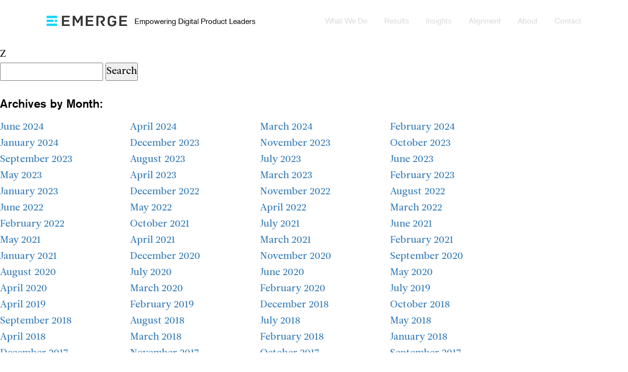

--- FILE ---
content_type: text/html; charset=UTF-8
request_url: https://www.emergeagency.com/2010/04/
body_size: 22702
content:
<!doctype html>
<html lang="en-US">

<head>

    <meta charset="UTF-8" />
<script type="text/javascript">
var gform;gform||(document.addEventListener("gform_main_scripts_loaded",function(){gform.scriptsLoaded=!0}),window.addEventListener("DOMContentLoaded",function(){gform.domLoaded=!0}),gform={domLoaded:!1,scriptsLoaded:!1,initializeOnLoaded:function(o){gform.domLoaded&&gform.scriptsLoaded?o():!gform.domLoaded&&gform.scriptsLoaded?window.addEventListener("DOMContentLoaded",o):document.addEventListener("gform_main_scripts_loaded",o)},hooks:{action:{},filter:{}},addAction:function(o,n,r,t){gform.addHook("action",o,n,r,t)},addFilter:function(o,n,r,t){gform.addHook("filter",o,n,r,t)},doAction:function(o){gform.doHook("action",o,arguments)},applyFilters:function(o){return gform.doHook("filter",o,arguments)},removeAction:function(o,n){gform.removeHook("action",o,n)},removeFilter:function(o,n,r){gform.removeHook("filter",o,n,r)},addHook:function(o,n,r,t,i){null==gform.hooks[o][n]&&(gform.hooks[o][n]=[]);var e=gform.hooks[o][n];null==i&&(i=n+"_"+e.length),gform.hooks[o][n].push({tag:i,callable:r,priority:t=null==t?10:t})},doHook:function(n,o,r){var t;if(r=Array.prototype.slice.call(r,1),null!=gform.hooks[n][o]&&((o=gform.hooks[n][o]).sort(function(o,n){return o.priority-n.priority}),o.forEach(function(o){"function"!=typeof(t=o.callable)&&(t=window[t]),"action"==n?t.apply(null,r):r[0]=t.apply(null,r)})),"filter"==n)return r[0]},removeHook:function(o,n,t,i){var r;null!=gform.hooks[o][n]&&(r=(r=gform.hooks[o][n]).filter(function(o,n,r){return!!(null!=i&&i!=o.tag||null!=t&&t!=o.priority)}),gform.hooks[o][n]=r)}});
</script>

    <meta name="viewport" content="width=device-width, initial-scale=1" />
    <!-- Google Tag Manager -->
    <script>(function(w,d,s,l,i){w[l]=w[l]||[];w[l].push({'gtm.start':
    new Date().getTime(),event:'gtm.js'});var f=d.getElementsByTagName(s)[0],
    j=d.createElement(s),dl=l!='dataLayer'?'&l='+l:'';j.async=true;j.src=
    'https://www.googletagmanager.com/gtm.js?id='+i+dl;f.parentNode.insertBefore(j,f);
    })(window,document,'script','dataLayer','GTM-KXZF5R9');</script>
    <!-- End Google Tag Manager -->
    <link rel="profile" href="https://gmpg.org/xfn/11" />
    <link href="https://fonts.googleapis.com/css?family=Lato:300,400,700" rel="stylesheet">

    <title>April 2010 | EMERGE | UX Agency</title>
    <meta name='robots' content='noindex, follow' />

	<!-- This site is optimized with the Yoast SEO plugin v21.4 - https://yoast.com/wordpress/plugins/seo/ -->
	<meta property="og:locale" content="en_US" />
	<meta property="og:type" content="website" />
	<meta property="og:title" content="April 2010 | EMERGE | UX Agency" />
	<meta property="og:url" content="https://www.emergeagency.com/2010/04/" />
	<meta property="og:site_name" content="EMERGE | UX Agency" />
	<meta name="twitter:card" content="summary_large_image" />
	<meta name="twitter:site" content="@EmergeInteract" />
	<script type="application/ld+json" class="yoast-schema-graph">{"@context":"https://schema.org","@graph":[{"@type":"CollectionPage","@id":"https://www.emergeagency.com/2010/04/","url":"https://www.emergeagency.com/2010/04/","name":"April 2010 | EMERGE | UX Agency","isPartOf":{"@id":"https://www.emergeagency.com/#website"},"primaryImageOfPage":{"@id":"https://www.emergeagency.com/2010/04/#primaryimage"},"image":{"@id":"https://www.emergeagency.com/2010/04/#primaryimage"},"thumbnailUrl":"https://www.emergeagency.com/wp-content/uploads/2019/03/generic-header.png","breadcrumb":{"@id":"https://www.emergeagency.com/2010/04/#breadcrumb"},"inLanguage":"en-US"},{"@type":"ImageObject","inLanguage":"en-US","@id":"https://www.emergeagency.com/2010/04/#primaryimage","url":"https://www.emergeagency.com/wp-content/uploads/2019/03/generic-header.png","contentUrl":"https://www.emergeagency.com/wp-content/uploads/2019/03/generic-header.png","width":2560,"height":1440},{"@type":"BreadcrumbList","@id":"https://www.emergeagency.com/2010/04/#breadcrumb","itemListElement":[{"@type":"ListItem","position":1,"name":"Home","item":"https://www.emergeagency.com/"},{"@type":"ListItem","position":2,"name":"Archives for April 2010"}]},{"@type":"WebSite","@id":"https://www.emergeagency.com/#website","url":"https://www.emergeagency.com/","name":"EMERGE | UX Agency","description":"EMERGE is a UX design agency in Portland, OR. We help product and marketing leaders in healthcare, manufacturing, and tech drive revenue and improve outcomes through digital products that increase customer engagement and retention. Our specialties are in UX/UI Design, product strategy, and full-stack development.","potentialAction":[{"@type":"SearchAction","target":{"@type":"EntryPoint","urlTemplate":"https://www.emergeagency.com/?s={search_term_string}"},"query-input":"required name=search_term_string"}],"inLanguage":"en-US"}]}</script>
	<!-- / Yoast SEO plugin. -->


<link rel='dns-prefetch' href='//www.emergeagency.com' />
<link rel='dns-prefetch' href='//www.youtube.com' />
<link rel='dns-prefetch' href='//code.jquery.com' />
<script type="text/javascript">
window._wpemojiSettings = {"baseUrl":"https:\/\/s.w.org\/images\/core\/emoji\/14.0.0\/72x72\/","ext":".png","svgUrl":"https:\/\/s.w.org\/images\/core\/emoji\/14.0.0\/svg\/","svgExt":".svg","source":{"concatemoji":"https:\/\/www.emergeagency.com\/wp-includes\/js\/wp-emoji-release.min.js?ver=6.3.2"}};
/*! This file is auto-generated */
!function(i,n){var o,s,e;function c(e){try{var t={supportTests:e,timestamp:(new Date).valueOf()};sessionStorage.setItem(o,JSON.stringify(t))}catch(e){}}function p(e,t,n){e.clearRect(0,0,e.canvas.width,e.canvas.height),e.fillText(t,0,0);var t=new Uint32Array(e.getImageData(0,0,e.canvas.width,e.canvas.height).data),r=(e.clearRect(0,0,e.canvas.width,e.canvas.height),e.fillText(n,0,0),new Uint32Array(e.getImageData(0,0,e.canvas.width,e.canvas.height).data));return t.every(function(e,t){return e===r[t]})}function u(e,t,n){switch(t){case"flag":return n(e,"\ud83c\udff3\ufe0f\u200d\u26a7\ufe0f","\ud83c\udff3\ufe0f\u200b\u26a7\ufe0f")?!1:!n(e,"\ud83c\uddfa\ud83c\uddf3","\ud83c\uddfa\u200b\ud83c\uddf3")&&!n(e,"\ud83c\udff4\udb40\udc67\udb40\udc62\udb40\udc65\udb40\udc6e\udb40\udc67\udb40\udc7f","\ud83c\udff4\u200b\udb40\udc67\u200b\udb40\udc62\u200b\udb40\udc65\u200b\udb40\udc6e\u200b\udb40\udc67\u200b\udb40\udc7f");case"emoji":return!n(e,"\ud83e\udef1\ud83c\udffb\u200d\ud83e\udef2\ud83c\udfff","\ud83e\udef1\ud83c\udffb\u200b\ud83e\udef2\ud83c\udfff")}return!1}function f(e,t,n){var r="undefined"!=typeof WorkerGlobalScope&&self instanceof WorkerGlobalScope?new OffscreenCanvas(300,150):i.createElement("canvas"),a=r.getContext("2d",{willReadFrequently:!0}),o=(a.textBaseline="top",a.font="600 32px Arial",{});return e.forEach(function(e){o[e]=t(a,e,n)}),o}function t(e){var t=i.createElement("script");t.src=e,t.defer=!0,i.head.appendChild(t)}"undefined"!=typeof Promise&&(o="wpEmojiSettingsSupports",s=["flag","emoji"],n.supports={everything:!0,everythingExceptFlag:!0},e=new Promise(function(e){i.addEventListener("DOMContentLoaded",e,{once:!0})}),new Promise(function(t){var n=function(){try{var e=JSON.parse(sessionStorage.getItem(o));if("object"==typeof e&&"number"==typeof e.timestamp&&(new Date).valueOf()<e.timestamp+604800&&"object"==typeof e.supportTests)return e.supportTests}catch(e){}return null}();if(!n){if("undefined"!=typeof Worker&&"undefined"!=typeof OffscreenCanvas&&"undefined"!=typeof URL&&URL.createObjectURL&&"undefined"!=typeof Blob)try{var e="postMessage("+f.toString()+"("+[JSON.stringify(s),u.toString(),p.toString()].join(",")+"));",r=new Blob([e],{type:"text/javascript"}),a=new Worker(URL.createObjectURL(r),{name:"wpTestEmojiSupports"});return void(a.onmessage=function(e){c(n=e.data),a.terminate(),t(n)})}catch(e){}c(n=f(s,u,p))}t(n)}).then(function(e){for(var t in e)n.supports[t]=e[t],n.supports.everything=n.supports.everything&&n.supports[t],"flag"!==t&&(n.supports.everythingExceptFlag=n.supports.everythingExceptFlag&&n.supports[t]);n.supports.everythingExceptFlag=n.supports.everythingExceptFlag&&!n.supports.flag,n.DOMReady=!1,n.readyCallback=function(){n.DOMReady=!0}}).then(function(){return e}).then(function(){var e;n.supports.everything||(n.readyCallback(),(e=n.source||{}).concatemoji?t(e.concatemoji):e.wpemoji&&e.twemoji&&(t(e.twemoji),t(e.wpemoji)))}))}((window,document),window._wpemojiSettings);
</script>
<style type="text/css">
img.wp-smiley,
img.emoji {
	display: inline !important;
	border: none !important;
	box-shadow: none !important;
	height: 1em !important;
	width: 1em !important;
	margin: 0 0.07em !important;
	vertical-align: -0.1em !important;
	background: none !important;
	padding: 0 !important;
}
</style>
	<link rel='stylesheet' id='nfprivacy_loadfieldcss-css' href='https://www.emergeagency.com/wp-content/plugins/newfangled-privacy/css/control_fields.css?v=1.1.5&#038;ver=6.3.2' type='text/css' media='all' />
<link rel='stylesheet' id='nfprivacy_loadpopupcss-css' href='https://www.emergeagency.com/wp-content/plugins/newfangled-privacy/css/control_popup.css?v=1.1.5&#038;ver=6.3.2' type='text/css' media='all' />
<link rel='stylesheet' id='wp-block-library-css' href='https://www.emergeagency.com/wp-includes/css/dist/block-library/style.min.css?ver=6.3.2' type='text/css' media='all' />
<style id='create-block-emerge-guten-consolidation-style-inline-css' type='text/css'>
/**
 * #.# Styles
 *
 * CSS for both Frontend+Backend.
 */
.emerge-gradient-arrow-div-container {
  padding: 50px 65px 0 65px;
  margin-left: auto;
  margin-right: auto;
  max-width: 1540px;
}
.emerge-gradient-arrow-div-container .box-purple {
  background: linear-gradient(90deg, #00001e 0%, #2d0767 100%);
}
.emerge-gradient-arrow-div-container .box-pink {
  background: linear-gradient(90deg, #00001e 0%, #490d49 100%);
}
.emerge-gradient-arrow-div-container .box-teal {
  background: linear-gradient(90deg, #00001e 0%, #285666 100%);
}

div[class^=box] {
  height: 70px;
  width: 25%;
  background: green;
  position: relative;
  background: linear-gradient(90deg, #00001e 0%, #193291 100%);
  display: inline-block;
}
@media (max-width: 1023px) {
  div[class^=box] {
    display: none;
  }
}

.arrow-right-blue:after {
  content: "";
  width: 0;
  height: 0;
  border-top: 35px solid transparent;
  border-bottom: 35px solid transparent;
  border-left: 35px solid #193291;
  position: absolute;
  right: -35px;
  z-index: 1;
}

.arrow-right-purple:after {
  content: "";
  width: 0;
  height: 0;
  border-top: 35px solid transparent;
  border-bottom: 35px solid transparent;
  border-left: 35px solid #2d0767;
  position: absolute;
  right: -35px;
  z-index: 1;
}

.arrow-right-pink:after {
  content: "";
  width: 0;
  height: 0;
  border-top: 35px solid transparent;
  border-bottom: 35px solid transparent;
  border-left: 35px solid #490d49;
  position: absolute;
  right: -35px;
  z-index: 1;
}

.arrow-right-teal:after {
  content: "";
  width: 0;
  height: 0;
  border-top: 35px solid transparent;
  border-bottom: 35px solid transparent;
  border-left: 35px solid #285666;
  position: absolute;
  right: -35px;
  z-index: 1;
}
/**
 * #.# Styles
 *
 * CSS for both Frontend+Backend.
 */
[data-title=Spacer] .components-resizable-box__container {
  border: 1px dashed grey;
}
[data-title=Spacer] .components-resizable-box__container:content {
  font-size: 10px;
  content: "spacer";
}

.wp-block-paragraph.rich-text {
  line-height: 1.6em;
}
[data-title=Spacer] .components-resizable-box__container {
  border: 1px dashed grey;
}
[data-title=Spacer] .components-resizable-box__container:content {
  font-size: 10px;
  content: "spacer";
}

.wp-block-paragraph.rich-text {
  line-height: 1.6em;
}

.hero-2019 .btn {
  color: black;
  margin-top: 1em;
}
[data-title=Spacer] .components-resizable-box__container {
  border: 1px dashed grey;
}
[data-title=Spacer] .components-resizable-box__container:content {
  font-size: 10px;
  content: "spacer";
}

.wp-block-paragraph.rich-text {
  line-height: 1.6em;
}

.emerge-partner-logos {
  max-width: 1540px;
  margin-left: auto;
  margin-right: auto;
  padding-left: 20px;
  padding-right: 20px;
  display: flex;
  align-items: center;
  justify-content: center;
  flex-wrap: wrap;
  margin-bottom: 50px;
}
@media (min-width: 600px) and (max-width: 1023px) {
  .emerge-partner-logos {
    padding-left: 40px;
    padding-right: 40px;
  }
}
@media (min-width: 1024px) {
  .emerge-partner-logos {
    padding-left: 50px;
    padding-right: 50px;
  }
}
.emerge-partner-logos img {
  width: 100%;
  max-width: 110px;
  margin-top: 20px;
  margin-bottom: 20px;
  margin-left: 20px;
  margin-right: 20px;
}
@media (min-width: 600px) {
  .emerge-partner-logos img {
    max-width: 180px;
  }
}
[data-title=Spacer] .components-resizable-box__container {
  border: 1px dashed grey;
}
[data-title=Spacer] .components-resizable-box__container:content {
  font-size: 10px;
  content: "spacer";
}

.wp-block-paragraph.rich-text {
  line-height: 1.6em;
}

.emerge-profile {
  margin-right: auto;
  margin-left: auto;
  max-width: 1160px;
  margin-top: 70px;
  margin-bottom: 70px;
  padding-right: 50px;
  padding-left: 50px;
}
.emerge-profile .row:before, .emerge-profile .row:after {
  content: " ";
  /* 1 */
  display: table;
  /* 2 */
}
.emerge-profile .row:after {
  clear: both;
}
.emerge-profile .title {
  font-weight: 400;
  font-size: 16px;
  margin-bottom: 15px;
}
@media (min-width: 768px) {
  .emerge-profile {
    margin-top: 150px;
    margin-bottom: 200px;
  }
  .emerge-profile:before, .emerge-profile:after {
    content: " ";
    /* 1 */
    display: table;
    /* 2 */
  }
  .emerge-profile.after {
    clear: both;
  }
}
@media (min-width: 768px) {
  .emerge-profile .profile-image {
    float: left;
    width: 40%;
  }
}
.emerge-profile .profile-image picture img {
  width: 100%;
}
@media (min-width: 768px) {
  .emerge-profile .profile-image picture img {
    padding-right: 20px;
    max-width: 320px;
    width: 100%;
  }
}
.emerge-profile .social-media {
  list-style: none;
  padding: 0;
  margin: 0;
  font-family: akzidenz-grotesk, Roboto, Helvetica Neue, Helvetica, Arial, sans-serif;
  font-weight: bold;
  margin-top: 10px;
  margin-bottom: 30px;
  font-size: 15px;
}
@media (min-width: 768px) {
  .emerge-profile .social-media {
    margin-top: 15px;
  }
}
.emerge-profile .social-media:empty {
  display: none;
}
.emerge-profile .social-media .twitter {
  position: relative;
  top: 4px;
}
.emerge-profile .social-media .linkedin {
  position: relative;
  top: 2px;
}
.emerge-profile .social-media li {
  display: inline-block;
  padding-left: 20px;
  padding-right: 5px;
}
.emerge-profile .social-media img {
  width: 16px;
  height: 16px;
}
.emerge-profile .subheadline {
  font-size: 22px;
  margin-bottom: 1.5em;
}
.emerge-profile .profile-text, .emerge-profile .profile-body {
  padding-right: 20px;
}
@media (min-width: 768px) {
  .emerge-profile .profile-text, .emerge-profile .profile-body {
    float: left;
    width: 60%;
  }
}
@media (min-width: 768px) {
  .emerge-profile .profile-text {
    float: left;
    width: 60%;
  }
}
.emerge-profile .profile-body {
  width: 100%;
  line-height: 1.625em;
  font-size: 16px;
}
@media (min-width: 1024px) {
  .emerge-profile .profile-body {
    float: left;
    width: 60%;
  }
}
.emerge-profile h1 {
  margin-bottom: 0.4em;
  margin-top: 0.25em;
  font-size: 40px;
  font-weight: 600;
}
@media (min-width: 768px) {
  .emerge-profile h1 {
    margin-top: 0.25em;
    margin-bottom: 50px;
  }
}
/**
 * #.# Styles
 *
 * CSS for both Frontend+Backend.
 */
[data-title=Spacer] .components-resizable-box__container {
  border: 1px dashed grey;
}
[data-title=Spacer] .components-resizable-box__container:content {
  font-size: 10px;
  content: "spacer";
}

.wp-block-paragraph.rich-text {
  line-height: 1.6em;
}

/**
 * #.# Styles
 *
 * CSS for both Frontend+Backend.
 */
[data-title=Spacer] .components-resizable-box__container {
  border: 1px dashed grey;
}
[data-title=Spacer] .components-resizable-box__container:content {
  font-size: 10px;
  content: "spacer";
}

.wp-block-paragraph.rich-text {
  line-height: 1.6em;
}

.hero-two-column-row {
  display: flex;
  flex-direction: column;
  max-width: 1540px;
  margin-right: auto;
  margin-left: auto;
  padding-top: 153px;
  padding-bottom: 231px;
}

.hero-two-column-column {
  width: 100%;
  word-break: break-word;
  overflow-wrap: break-word;
}

@media (min-width: 1024px) {
  .hero-two-column-row {
    padding-left: 110px;
    padding-right: 110px;
  }
}
@media (min-width: 600px) and (max-width: 1023px) {
  .hero-two-column-row {
    padding-left: 90px;
    padding-right: 90px;
  }
}
@media (min-width: 768px) {
  .hero-two-column-column {
    width: 50%;
  }

  .hero-two-column-row {
    flex-direction: row;
  }
}
@media (min-width: 0) and (max-width: 599px) {
  .hero-two-column-row {
    padding-left: 30px;
    padding-right: 30px;
  }
}
.hero-two-column-title {
  margin: 0;
  font-size: 16px;
  font-weight: lighter;
}

.hero-two-column-headline {
  margin-top: 15px;
  font-size: 40px;
  font-weight: bold;
}

.hero-two-column-tagline {
  margin-top: 32px;
  font-size: 22px;
}

.hero-two-column-link {
  margin-top: 10px;
  font-size: 22px;
  font-weight: bold;
  text-decoration: underline;
  -webkit-text-decoration-color: #12D6FF;
          text-decoration-color: #12D6FF;
  color: black;
}
/**
 * #.# Styles
 *
 * CSS for both Frontend+Backend.
 */
[data-title=Spacer] .components-resizable-box__container {
  border: 1px dashed grey;
}
[data-title=Spacer] .components-resizable-box__container:content {
  font-size: 10px;
  content: "spacer";
}

.wp-block-paragraph.rich-text {
  line-height: 1.6em;
}

.youtubevideo {
  min-height: 410px;
  max-width: 1470px;
  width: 100%;
  margin-left: auto;
  margin-right: auto;
  position: relative;
  color: white;
  display: flex;
  justify-content: center;
  align-items: center;
  margin-bottom: 50px;
}
.youtubevideo .overlay {
  position: relative;
  z-index: 2;
  font-family: akzidenz-grotesk, Roboto, Helvetica Neue, Helvetica, Arial, sans-serif;
  font-size: 30px;
}
.youtubevideo .overlay img {
  margin-top: 1em;
}
.youtubevideo .overlay span {
  display: block;
}
.youtubevideo .overlay {
  position: relative;
  z-index: 5;
  width: 100%;
  text-align: center;
}
.youtubevideo .ico-youtube {
  width: 50px;
}
.youtubevideo .bg-a:after {
  position: absolute;
  content: "";
  display: block;
  top: 0;
  left: 0;
  height: 100%;
  width: 100%;
  background: rgba(0, 0, 0, 0.5);
  mix-blend-mode: multiply;
}

.fullscreenbib {
  transition: opacity 1.3s;
  display: none;
  opacity: 0;
  background: rgba(0, 0, 0, 0.92);
}
.fullscreenbib #close {
  z-index: 1000;
  right: 40px;
  top: 40px;
  position: absolute;
  cursor: pointer;
}
.fullscreenbib #close img {
  max-width: 30px;
}
.fullscreenbib .video {
  position: absolute;
  top: 50%;
  left: 50%;
  transform: translate(-50%, -50%);
  width: 100%;
  padding-left: 40px;
  padding-right: 40px;
  padding-top: 40px;
}
.opacity1 .fullscreenbib {
  opacity: 1;
}
.show-video .fullscreenbib {
  position: fixed;
  z-index: 10000;
  height: 100vh;
  width: 100%;
  top: 0;
  left: 0;
  display: block;
  overflow: hidden;
  height: 100vh;
}
.fullscreenbib iframe {
  transform: rotate3d(1, 1, 0, -52deg);
  transform-origin: center;
  perspective: 800px;
  transform-style: preserve-3d;
  transition: 1.3s;
}
.opacity1 .fullscreenbib iframe {
  transform: rotate3d(1, 1, 0, 0deg);
}






/*# sourceMappingURL=style-index.css.map*/
</style>
<style id='safe-svg-svg-icon-style-inline-css' type='text/css'>
.safe-svg-cover{text-align:center}.safe-svg-cover .safe-svg-inside{display:inline-block;max-width:100%}.safe-svg-cover svg{height:100%;max-height:100%;max-width:100%;width:100%}

</style>
<link rel='stylesheet' id='block-styles-stylesheet-css' href='https://www.emergeagency.com/wp-content/plugins/emerge-custom-styles/style.css?ver=6.3.2' type='text/css' media='all' />
<link rel='stylesheet' id='mpp_gutenberg-css' href='https://www.emergeagency.com/wp-content/plugins/metronet-profile-picture/dist/blocks.style.build.css?ver=2.6.0' type='text/css' media='all' />
<style id='classic-theme-styles-inline-css' type='text/css'>
/*! This file is auto-generated */
.wp-block-button__link{color:#fff;background-color:#32373c;border-radius:9999px;box-shadow:none;text-decoration:none;padding:calc(.667em + 2px) calc(1.333em + 2px);font-size:1.125em}.wp-block-file__button{background:#32373c;color:#fff;text-decoration:none}
</style>
<style id='global-styles-inline-css' type='text/css'>
body{--wp--preset--color--black: #000000;--wp--preset--color--cyan-bluish-gray: #abb8c3;--wp--preset--color--white: #ffffff;--wp--preset--color--pale-pink: #f78da7;--wp--preset--color--vivid-red: #cf2e2e;--wp--preset--color--luminous-vivid-orange: #ff6900;--wp--preset--color--luminous-vivid-amber: #fcb900;--wp--preset--color--light-green-cyan: #7bdcb5;--wp--preset--color--vivid-green-cyan: #00d084;--wp--preset--color--pale-cyan-blue: #8ed1fc;--wp--preset--color--vivid-cyan-blue: #0693e3;--wp--preset--color--vivid-purple: #9b51e0;--wp--preset--gradient--vivid-cyan-blue-to-vivid-purple: linear-gradient(135deg,rgba(6,147,227,1) 0%,rgb(155,81,224) 100%);--wp--preset--gradient--light-green-cyan-to-vivid-green-cyan: linear-gradient(135deg,rgb(122,220,180) 0%,rgb(0,208,130) 100%);--wp--preset--gradient--luminous-vivid-amber-to-luminous-vivid-orange: linear-gradient(135deg,rgba(252,185,0,1) 0%,rgba(255,105,0,1) 100%);--wp--preset--gradient--luminous-vivid-orange-to-vivid-red: linear-gradient(135deg,rgba(255,105,0,1) 0%,rgb(207,46,46) 100%);--wp--preset--gradient--very-light-gray-to-cyan-bluish-gray: linear-gradient(135deg,rgb(238,238,238) 0%,rgb(169,184,195) 100%);--wp--preset--gradient--cool-to-warm-spectrum: linear-gradient(135deg,rgb(74,234,220) 0%,rgb(151,120,209) 20%,rgb(207,42,186) 40%,rgb(238,44,130) 60%,rgb(251,105,98) 80%,rgb(254,248,76) 100%);--wp--preset--gradient--blush-light-purple: linear-gradient(135deg,rgb(255,206,236) 0%,rgb(152,150,240) 100%);--wp--preset--gradient--blush-bordeaux: linear-gradient(135deg,rgb(254,205,165) 0%,rgb(254,45,45) 50%,rgb(107,0,62) 100%);--wp--preset--gradient--luminous-dusk: linear-gradient(135deg,rgb(255,203,112) 0%,rgb(199,81,192) 50%,rgb(65,88,208) 100%);--wp--preset--gradient--pale-ocean: linear-gradient(135deg,rgb(255,245,203) 0%,rgb(182,227,212) 50%,rgb(51,167,181) 100%);--wp--preset--gradient--electric-grass: linear-gradient(135deg,rgb(202,248,128) 0%,rgb(113,206,126) 100%);--wp--preset--gradient--midnight: linear-gradient(135deg,rgb(2,3,129) 0%,rgb(40,116,252) 100%);--wp--preset--font-size--small: 13px;--wp--preset--font-size--medium: 20px;--wp--preset--font-size--large: 36px;--wp--preset--font-size--x-large: 42px;--wp--preset--spacing--20: 0.44rem;--wp--preset--spacing--30: 0.67rem;--wp--preset--spacing--40: 1rem;--wp--preset--spacing--50: 1.5rem;--wp--preset--spacing--60: 2.25rem;--wp--preset--spacing--70: 3.38rem;--wp--preset--spacing--80: 5.06rem;--wp--preset--shadow--natural: 6px 6px 9px rgba(0, 0, 0, 0.2);--wp--preset--shadow--deep: 12px 12px 50px rgba(0, 0, 0, 0.4);--wp--preset--shadow--sharp: 6px 6px 0px rgba(0, 0, 0, 0.2);--wp--preset--shadow--outlined: 6px 6px 0px -3px rgba(255, 255, 255, 1), 6px 6px rgba(0, 0, 0, 1);--wp--preset--shadow--crisp: 6px 6px 0px rgba(0, 0, 0, 1);}:where(.is-layout-flex){gap: 0.5em;}:where(.is-layout-grid){gap: 0.5em;}body .is-layout-flow > .alignleft{float: left;margin-inline-start: 0;margin-inline-end: 2em;}body .is-layout-flow > .alignright{float: right;margin-inline-start: 2em;margin-inline-end: 0;}body .is-layout-flow > .aligncenter{margin-left: auto !important;margin-right: auto !important;}body .is-layout-constrained > .alignleft{float: left;margin-inline-start: 0;margin-inline-end: 2em;}body .is-layout-constrained > .alignright{float: right;margin-inline-start: 2em;margin-inline-end: 0;}body .is-layout-constrained > .aligncenter{margin-left: auto !important;margin-right: auto !important;}body .is-layout-constrained > :where(:not(.alignleft):not(.alignright):not(.alignfull)){max-width: var(--wp--style--global--content-size);margin-left: auto !important;margin-right: auto !important;}body .is-layout-constrained > .alignwide{max-width: var(--wp--style--global--wide-size);}body .is-layout-flex{display: flex;}body .is-layout-flex{flex-wrap: wrap;align-items: center;}body .is-layout-flex > *{margin: 0;}body .is-layout-grid{display: grid;}body .is-layout-grid > *{margin: 0;}:where(.wp-block-columns.is-layout-flex){gap: 2em;}:where(.wp-block-columns.is-layout-grid){gap: 2em;}:where(.wp-block-post-template.is-layout-flex){gap: 1.25em;}:where(.wp-block-post-template.is-layout-grid){gap: 1.25em;}.has-black-color{color: var(--wp--preset--color--black) !important;}.has-cyan-bluish-gray-color{color: var(--wp--preset--color--cyan-bluish-gray) !important;}.has-white-color{color: var(--wp--preset--color--white) !important;}.has-pale-pink-color{color: var(--wp--preset--color--pale-pink) !important;}.has-vivid-red-color{color: var(--wp--preset--color--vivid-red) !important;}.has-luminous-vivid-orange-color{color: var(--wp--preset--color--luminous-vivid-orange) !important;}.has-luminous-vivid-amber-color{color: var(--wp--preset--color--luminous-vivid-amber) !important;}.has-light-green-cyan-color{color: var(--wp--preset--color--light-green-cyan) !important;}.has-vivid-green-cyan-color{color: var(--wp--preset--color--vivid-green-cyan) !important;}.has-pale-cyan-blue-color{color: var(--wp--preset--color--pale-cyan-blue) !important;}.has-vivid-cyan-blue-color{color: var(--wp--preset--color--vivid-cyan-blue) !important;}.has-vivid-purple-color{color: var(--wp--preset--color--vivid-purple) !important;}.has-black-background-color{background-color: var(--wp--preset--color--black) !important;}.has-cyan-bluish-gray-background-color{background-color: var(--wp--preset--color--cyan-bluish-gray) !important;}.has-white-background-color{background-color: var(--wp--preset--color--white) !important;}.has-pale-pink-background-color{background-color: var(--wp--preset--color--pale-pink) !important;}.has-vivid-red-background-color{background-color: var(--wp--preset--color--vivid-red) !important;}.has-luminous-vivid-orange-background-color{background-color: var(--wp--preset--color--luminous-vivid-orange) !important;}.has-luminous-vivid-amber-background-color{background-color: var(--wp--preset--color--luminous-vivid-amber) !important;}.has-light-green-cyan-background-color{background-color: var(--wp--preset--color--light-green-cyan) !important;}.has-vivid-green-cyan-background-color{background-color: var(--wp--preset--color--vivid-green-cyan) !important;}.has-pale-cyan-blue-background-color{background-color: var(--wp--preset--color--pale-cyan-blue) !important;}.has-vivid-cyan-blue-background-color{background-color: var(--wp--preset--color--vivid-cyan-blue) !important;}.has-vivid-purple-background-color{background-color: var(--wp--preset--color--vivid-purple) !important;}.has-black-border-color{border-color: var(--wp--preset--color--black) !important;}.has-cyan-bluish-gray-border-color{border-color: var(--wp--preset--color--cyan-bluish-gray) !important;}.has-white-border-color{border-color: var(--wp--preset--color--white) !important;}.has-pale-pink-border-color{border-color: var(--wp--preset--color--pale-pink) !important;}.has-vivid-red-border-color{border-color: var(--wp--preset--color--vivid-red) !important;}.has-luminous-vivid-orange-border-color{border-color: var(--wp--preset--color--luminous-vivid-orange) !important;}.has-luminous-vivid-amber-border-color{border-color: var(--wp--preset--color--luminous-vivid-amber) !important;}.has-light-green-cyan-border-color{border-color: var(--wp--preset--color--light-green-cyan) !important;}.has-vivid-green-cyan-border-color{border-color: var(--wp--preset--color--vivid-green-cyan) !important;}.has-pale-cyan-blue-border-color{border-color: var(--wp--preset--color--pale-cyan-blue) !important;}.has-vivid-cyan-blue-border-color{border-color: var(--wp--preset--color--vivid-cyan-blue) !important;}.has-vivid-purple-border-color{border-color: var(--wp--preset--color--vivid-purple) !important;}.has-vivid-cyan-blue-to-vivid-purple-gradient-background{background: var(--wp--preset--gradient--vivid-cyan-blue-to-vivid-purple) !important;}.has-light-green-cyan-to-vivid-green-cyan-gradient-background{background: var(--wp--preset--gradient--light-green-cyan-to-vivid-green-cyan) !important;}.has-luminous-vivid-amber-to-luminous-vivid-orange-gradient-background{background: var(--wp--preset--gradient--luminous-vivid-amber-to-luminous-vivid-orange) !important;}.has-luminous-vivid-orange-to-vivid-red-gradient-background{background: var(--wp--preset--gradient--luminous-vivid-orange-to-vivid-red) !important;}.has-very-light-gray-to-cyan-bluish-gray-gradient-background{background: var(--wp--preset--gradient--very-light-gray-to-cyan-bluish-gray) !important;}.has-cool-to-warm-spectrum-gradient-background{background: var(--wp--preset--gradient--cool-to-warm-spectrum) !important;}.has-blush-light-purple-gradient-background{background: var(--wp--preset--gradient--blush-light-purple) !important;}.has-blush-bordeaux-gradient-background{background: var(--wp--preset--gradient--blush-bordeaux) !important;}.has-luminous-dusk-gradient-background{background: var(--wp--preset--gradient--luminous-dusk) !important;}.has-pale-ocean-gradient-background{background: var(--wp--preset--gradient--pale-ocean) !important;}.has-electric-grass-gradient-background{background: var(--wp--preset--gradient--electric-grass) !important;}.has-midnight-gradient-background{background: var(--wp--preset--gradient--midnight) !important;}.has-small-font-size{font-size: var(--wp--preset--font-size--small) !important;}.has-medium-font-size{font-size: var(--wp--preset--font-size--medium) !important;}.has-large-font-size{font-size: var(--wp--preset--font-size--large) !important;}.has-x-large-font-size{font-size: var(--wp--preset--font-size--x-large) !important;}
.wp-block-navigation a:where(:not(.wp-element-button)){color: inherit;}
:where(.wp-block-post-template.is-layout-flex){gap: 1.25em;}:where(.wp-block-post-template.is-layout-grid){gap: 1.25em;}
:where(.wp-block-columns.is-layout-flex){gap: 2em;}:where(.wp-block-columns.is-layout-grid){gap: 2em;}
.wp-block-pullquote{font-size: 1.5em;line-height: 1.6;}
</style>
<link rel='stylesheet' id='style-css' href='https://www.emergeagency.com/wp-content/themes/emerge/style.min.css?v=2&#038;ver=6.3.2' type='text/css' media='all' />
<link rel='stylesheet' id='smartform_css-css' href='https://www.emergeagency.com/wp-content/plugins/newfangled-progressive-profiling/css/smartforms-collapse.css?ver=2.2.15' type='text/css' media='all' />
<link rel='stylesheet' id='ajax_loading_indicator-css' href='https://www.emergeagency.com/wp-content/plugins/newfangled-progressive-profiling/css/ajax_loading_indicator.css?ver=2.2.15' type='text/css' media='all' />
<link rel='stylesheet' id='autohide_ajax_loading-css' href='https://www.emergeagency.com/wp-content/plugins/newfangled-progressive-profiling/css/autohide_ajax_loading.css?ver=6.3.2' type='text/css' media='all' />
<script type='text/javascript' src='//code.jquery.com/jquery-3.6.1.min.js?ver=3.6.1' id='jquery-js'></script>
<script type='text/javascript' src='//www.youtube.com/player_api?ver=6.3.2' id='youtube-js'></script>
<script type='text/javascript' src='https://www.emergeagency.com/wp-content/plugins/newfangled-progressive-profiling/js/smartforms-collapse.js?ver=2.2.15' id='smartform_js-js'></script>
<script type='text/javascript' defer='defer' src='https://www.emergeagency.com/wp-content/plugins/gravityforms/js/jquery.json.min.js?ver=2.6.8' id='gform_json-js'></script>
<script type='text/javascript' id='gform_gravityforms-js-extra'>
/* <![CDATA[ */
var gform_i18n = {"datepicker":{"days":{"monday":"Mon","tuesday":"Tue","wednesday":"Wed","thursday":"Thu","friday":"Fri","saturday":"Sat","sunday":"Sun"},"months":{"january":"January","february":"February","march":"March","april":"April","may":"May","june":"June","july":"July","august":"August","september":"September","october":"October","november":"November","december":"December"},"firstDay":1,"iconText":"Select date"}};
var gf_legacy_multi = [];
var gform_gravityforms = {"strings":{"invalid_file_extension":"This type of file is not allowed. Must be one of the following:","delete_file":"Delete this file","in_progress":"in progress","file_exceeds_limit":"File exceeds size limit","illegal_extension":"This type of file is not allowed.","max_reached":"Maximum number of files reached","unknown_error":"There was a problem while saving the file on the server","currently_uploading":"Please wait for the uploading to complete","cancel":"Cancel","cancel_upload":"Cancel this upload","cancelled":"Cancelled"},"vars":{"images_url":"https:\/\/www.emergeagency.com\/wp-content\/plugins\/gravityforms\/images"}};
var gf_global = {"gf_currency_config":{"name":"U.S. Dollar","symbol_left":"$","symbol_right":"","symbol_padding":"","thousand_separator":",","decimal_separator":".","decimals":2,"code":"USD"},"base_url":"https:\/\/www.emergeagency.com\/wp-content\/plugins\/gravityforms","number_formats":[],"spinnerUrl":"https:\/\/www.emergeagency.com\/wp-content\/plugins\/gravityforms\/images\/spinner.svg","strings":{"newRowAdded":"New row added.","rowRemoved":"Row removed","formSaved":"The form has been saved.  The content contains the link to return and complete the form."}};
/* ]]> */
</script>
<script type='text/javascript' defer='defer' src='https://www.emergeagency.com/wp-content/plugins/gravityforms/js/gravityforms.min.js?ver=2.6.8' id='gform_gravityforms-js'></script>
<script type='text/javascript' id='gform_conditional_logic-js-extra'>
/* <![CDATA[ */
var gf_legacy = {"is_legacy":"1"};
/* ]]> */
</script>
<script type='text/javascript' defer='defer' src='https://www.emergeagency.com/wp-content/plugins/gravityforms/js/conditional_logic.min.js?ver=2.6.8' id='gform_conditional_logic-js'></script>
<link rel="https://api.w.org/" href="https://www.emergeagency.com/wp-json/" /><link rel="EditURI" type="application/rsd+xml" title="RSD" href="https://www.emergeagency.com/xmlrpc.php?rsd" />
<meta name="generator" content="WordPress 6.3.2" />
<link rel="next" href="https://www.emergeagency.com/insights/detail/emerge-interactive-launches-new-website1/1" />
                <script>
                var loadGatedContent = function( container, disable_pre_hide, disable_auto_scroll ) { var data = { container: container, action: 'getgatedcontent', ajax: true }; var requestUrl = jQuery(location).attr('href'); if (requestUrl.indexOf("?") >= 0) { requestUrl += '&ajax=true&guid=' + guid(); } else { requestUrl += '?ajax=true&guid=' + guid(); } if (!disable_pre_hide || requestUrl.indexOf("#post-gated-content") >= 0) { jQuery('#'+container).addClass('nf-ajax-loading'); jQuery('#'+container).addClass('ajaxcontent-loading'); } jQuery('#'+container).addClass('ajaxcontent-gatedcontent-loading'); if (typeof(disable_auto_scroll) != 'undefined' && disable_auto_scroll != true && requestUrl.indexOf("#post-gated-content") >= 0) { if (jQuery('#'+container).length > 0) { jQuery('html,body').animate({ scrollTop: jQuery('#'+container).offset().top - 100 }); }; }   jQuery('body').addClass('body-gatedcontent-loading'); jQuery.ajax({ url: requestUrl, data: data, type: 'POST', headers: { "cache-control": "no-cache" }, cache: false, dataType : 'html', success: function(response) { var dataParts = deparam( jQuery(this)[0].data ); var newGatedContent = jQuery("#" + dataParts.container, response ); jQuery('#'+dataParts.container).html(newGatedContent.html()); jQuery('#'+container).removeClass('nf-ajax-loading'); jQuery('#'+container).removeClass('ajaxcontent-loading'); jQuery('#'+container).removeClass('ajaxcontent-gatedcontent-loading'); jQuery('body').removeClass('body-gatedcontent-loading'); if(newGatedContent.html().indexOf('gform_wrapper') != -1){ jQuery('body').addClass('body-gatedcontent-preform'); } else { jQuery('body').addClass('body-gatedcontent-postform'); }  jQuery('input[value*=\'[selected]\']').each( function(){ jQuery( this ).attr( 'checked', true ); newVal = jQuery( this ).val().replace('[selected]',''); jQuery( this ).val(newVal); });  jQuery( document ).trigger( 'gform_post_render' ); jQuery('.gform_wrapper').css('display', 'block'); }, });};deparam = function (querystring) { querystring = querystring.substring(querystring.indexOf('?')+1).split('&'); var params = {}, pair, d = decodeURIComponent, i; for (i = querystring.length; i > 0;) { pair = querystring[--i].split('='); params[d(pair[0])] = d(pair[1]); } return params;};guid = function () { var d = new Date().getTime(); if(window.performance && typeof window.performance.now === "function"){ d += performance.now();  } var uuid = 'xxxxxxxx-xxxx-4xxx-yxxx-xxxxxxxxxxxx'.replace(/[xy]/g, function(c) { var r = (d + Math.random()*16)%16 | 0; d = Math.floor(d/16); return (c=='x' ? r : (r&0x3|0x8)).toString(16); }); return uuid;}                </script>
                                <script>
                 var ContentUpgradeAjaxController = { 'url': 'https://www.emergeagency.com/wp-admin/admin-ajax.php', 'nonce': '27a8759d79', }; var loadContentUpgrade = function( container, page_title, page_id, upgrade_id, uid, customtitle, customtext, customresponse ) { if (customtitle) { customtitle = JSON.stringify(String(customtitle)); customtitle = customtitle.substring(1, customtitle.length-1); jQuery('#'+container).attr('data-custom-title', customtitle); } if (customtext) { customtext = JSON.stringify(String(customtext)); customtext = customtext.substring(1, customtext.length-1); jQuery('#'+container).attr('data-custom-text', customtext); } if (customresponse) { customresponse = JSON.stringify(String(customresponse)); customresponse = customresponse.substring(1, customresponse.length-1); jQuery('#'+container).attr('data-custom-response', customresponse); } var data = { action: 'process_contentupgrade', container: container, nonce: ContentUpgradeAjaxController.nonce, page_id: page_id, upgrade_id: upgrade_id, uid: uid, page_url: window.location.href, customtitle: customtitle, customtext: customtext, customresponse: customresponse }; var ajax_url = ContentUpgradeAjaxController.url; jQuery('#'+container).addClass('ajaxcontent-contentupgrade-loading'); jQuery('#'+container).addClass('nf-ajax-loading'); jQuery('#'+container).addClass('ajaxcontent-loading');   jQuery('body').addClass('body-contentupgrade-loading'); jQuery.ajax({ url: ajax_url, data: data, type: 'POST', headers: { "cache-control": "no-cache" }, cache: false, dataType : 'json', success: function(response) { var dataParts = deparam( jQuery(this)[0].data ); var contentUpgradeHtml = response.data.contentupgrade_html; var contentUpgradeScripts = jQuery( response.data.form_javascript ); jQuery('#'+dataParts.container).html(contentUpgradeHtml); jQuery('#'+dataParts.container).append( contentUpgradeScripts ); jQuery('#'+dataParts.container + ' form').attr('action', dataParts.page_url); jQuery('#'+container).removeClass('nf-ajax-loading'); jQuery('#'+container).removeClass('ajaxcontent-loading'); jQuery('#'+container).removeClass('ajaxcontent-contentupgrade-loading'); jQuery('body').removeClass('body-contentupgrade-loading');  jQuery( document ).trigger( 'gform_post_render' ); jQuery('.gform_wrapper').css('display', 'block'); }, }); jQuery( document ).on( 'click', '.contentupgrade-toggle-button', function(){ jQuery('.contentupgrade-preform.autohide', jQuery(this).closest('.contentupgrade-wrapper') ).show(); jQuery(this).hide(); jQuery(this).addClass('toggled'); jQuery("body,html").animate({ scrollTop: jQuery('.contentupgrade-preform.autohide', jQuery(this).closest('.contentupgrade-wrapper')).offset().top - 200 }, 300 ); }); jQuery(document).on('gform_confirmation_loaded', function(event, formId){ jQuery('.contentupgrade-preform .contentupgrade-confirmation').each( function( index, element ) { var _this = this; var _confirmationHTML = jQuery(_this).html(); var _confirmationId = jQuery(_this).attr('data-contentupgradeid'); var _confirmationUid = jQuery(_this).attr('data-contentupgradeuid'); var _firstContainer = null; if (_confirmationUid) { jQuery( '.contentupgrade-wrapper[data-contentupgradeuid="' + _confirmationUid + '"]' ).each( function(){ if (!_firstContainer) { _firstContainer = jQuery(this); } }) } if (_confirmationId) { jQuery( '.contentupgrade-wrapper[data-contentupgradeid="' + _confirmationId + '"]' ).each( function(){ if (!_firstContainer) { _firstContainer = jQuery(this); } jQuery(this).html(_confirmationHTML); }) } if (_confirmationUid) { jQuery( '.contentupgrade-wrapper[data-contentupgradeuid="' + _confirmationUid + '"]' ).each( function(){ var _customTitle = jQuery(this).attr('data-custom-title'); var _customText = jQuery(this).attr('data-custom-text'); var _customResponse = jQuery(this).attr('data-custom-response'); if (_customTitle) { if (_customTitle == 'none') { jQuery('[data-contentupgrade-field="title"]', jQuery(this)).html(''); jQuery('[data-contentupgrade-field="title"]', jQuery(this)).hide(); } else { _customTitle = _customTitle.replace(/\\/g, ''); jQuery('[data-contentupgrade-field="title"]', jQuery(this)).html( _customTitle ); } } if (_customText) { if (_customText == 'none') { jQuery('[data-contentupgrade-field="text"]', jQuery(this)).html(''); jQuery('[data-contentupgrade-field="text"]', jQuery(this)).hide(); } else { _customText = _customText.replace(/\\/g, ''); jQuery('[data-contentupgrade-field="text"]', jQuery(this)).html( _customText ); } } if (_customResponse) { if (_customResponse == 'none') { jQuery('[data-contentupgrade-field="response"]', jQuery(this)).html(''); jQuery('[data-contentupgrade-field="response"]', jQuery(this)).hide(); } else { _customResponse = _customResponse.replace(/\\/g, ''); jQuery('[data-contentupgrade-field="response"]', jQuery(this)).html( _customResponse ); } } }) } if (_firstContainer) { jQuery("body,html").animate({ scrollTop: _firstContainer.offset().top - 100 }, 300 ); } }); });};deparam = function (querystring) { querystring = querystring.substring(querystring.indexOf('?')+1).split('&'); var params = {}, pair, d = decodeURIComponent, i; for (i = querystring.length; i > 0;) { pair = querystring[--i].split('='); params[d(pair[0])] = d(pair[1]); } return params;};guid = function () { var d = new Date().getTime(); if(window.performance && typeof window.performance.now === "function"){ d += performance.now(); } var uuid = 'xxxxxxxx-xxxx-4xxx-yxxx-xxxxxxxxxxxx'.replace(/[xy]/g, function(c) { var r = (d + Math.random()*16)%16 | 0; d = Math.floor(d/16); return (c=='x' ? r : (r&0x3|0x8)).toString(16); }); return uuid;}                </script>
                            <script type="text/javascript">var loadSmartCta = function( container, args, instance ) { var data = { container: container, ajax: true }; var requestUrl = jQuery(location).attr('href'); if (requestUrl.indexOf("?") >= 0) { requestUrl += '&post_url=' + encodeURIComponent( window.location.href ) + '&ajax=true&guid=' + guid(); } else { requestUrl += '?post_url=' + encodeURIComponent( window.location.href ) + '&ajax=true&guid=' + guid(); } jQuery('#' + container ).addClass( 'nf-ajax-loading' ); jQuery('#' + container ).addClass( 'ajaxcontent-smartcta-loading' ); jQuery('#' + container ).addClass( 'ajaxcontent-smartcta-empty' ); jQuery.ajax({ url: requestUrl, data: data, type: 'POST', headers: { "cache-control": "no-cache" }, cache: false, dataType : 'html', success: function(response) { var dataParts = deparam( jQuery(this)[0].data ); jQuery('#' + dataParts.container ).removeClass( 'nf-ajax-loading' ); jQuery('#' + dataParts.container ).removeClass( 'ajaxcontent-smartcta-loading' ); var newCTA = jQuery("#" + dataParts.container, response ); if ('undefined' == typeof(newCTA.html())) { var newCTA = jQuery( response ).filter("#" + dataParts.container); } if (newCTA.html()) { jQuery('#' + dataParts.container ).removeClass( 'ajaxcontent-smartcta-empty' ); } jQuery('#'+dataParts.container).html(newCTA.html()); jQuery('#' + dataParts.container ).removeClass( 'ajaxcontent-smartcta-empty' ); var formAction = jQuery('form', '#' + dataParts.container ).attr('action'); formAction = removeUrlParam( formAction, 'ajax'); formAction = removeUrlParam( formAction, 'guid'); jQuery('form', '#' + dataParts.container ).attr('action', formAction); jQuery( document ).trigger( 'gform_post_render' ); jQuery('.gform_wrapper').css('display', 'block'); }, });};removeUrlParam = function(url, parameter) { if (typeof(url) == 'undefined') { return; } var urlparts= url.split('?'); if (urlparts.length>=2) { var prefix= encodeURIComponent(parameter)+'='; var pars= urlparts[1].split(/[&;]/g); for (var i= pars.length; i-- > 0;) { if (pars[i].lastIndexOf(prefix, 0) !== -1) { pars.splice(i, 1); } } url= urlparts[0]+'?'+pars.join('&'); return url; } else { return url; }};deparam = function (querystring) { querystring = querystring.substring(querystring.indexOf('?')+1).split('&'); var params = {}, pair, d = decodeURIComponent, i; for (i = querystring.length; i > 0;) { pair = querystring[--i].split('='); params[d(pair[0])] = d(pair[1]); } return params;};guid = function () { var d = new Date().getTime(); if(window.performance && typeof window.performance.now === "function"){ d += performance.now(); } var uuid = 'xxxxxxxx-xxxx-4xxx-yxxx-xxxxxxxxxxxx'.replace(/[xy]/g, function(c) { var r = (d + Math.random()*16)%16 | 0; d = Math.floor(d/16); return (c=='x' ? r : (r&0x3|0x8)).toString(16); }); return uuid;};</script>
            <script> var AjaxController = { 'url': 'https://www.emergeagency.com/wp-admin/admin-ajax.php', 'nonce': '14175002d6', }; var pageTabIndex = 2000;var loadAjaxForm = function( form_id, random_id, page_title, post_id ) {   var data = { action: 'process_loadform', nonce: AjaxController.nonce, form_id: form_id, random_id: random_id, post_id: post_id };  var ajax_url = AjaxController.url; if (ajax_url.indexOf("?") >= 0) { ajax_url += '&post_title=' + encodeURIComponent( page_title ) + '&post_url=' + encodeURIComponent( window.location.href ); } else { ajax_url += '?post_title=' + encodeURIComponent( page_title ) + '&post_url=' + encodeURIComponent( window.location.href ); }  jQuery('#gform_' + random_id ).addClass( 'nf-ajax-loading' ); jQuery('#gform_' + random_id ).addClass( 'ajaxcontent-loading' ); jQuery('#gform_' + random_id ).addClass( 'ajaxcontent-gravityform-loading' );  jQuery.ajax({ url: ajax_url, data: data, type: 'POST', dataType: "json", headers: { "cache-control": "no-cache" }, cache: false, success: function(response) {  _formHTML = jQuery(jQuery.parseHTML(response.data.form_html));  var fieldsContainer = jQuery(".gform_body", _formHTML); var scriptsElements = jQuery( response.data.form_javascript );  var originalRandomId = response.data.original_random_id;  jQuery('#gform_' + originalRandomId + ' .gform_body').html( fieldsContainer ); jQuery('#gform_' + originalRandomId).append( scriptsElements );  jQuery('#gform_' + originalRandomId ).removeClass( 'nf-ajax-loading' ); jQuery('#gform_' + originalRandomId ).removeClass( 'ajaxcontent-loading' ); jQuery('#gform_' + originalRandomId ).removeClass( 'ajaxcontent-gravityform-loading' );   jQuery('#gform_' + originalRandomId + ' input[value*=\'[selected]\']').each( function(){ jQuery( this ).attr( 'checked', true ); newVal = jQuery( this ).val().replace('[selected]',''); jQuery( this ).val(newVal); }); jQuery( document ).trigger( 'gform_post_render' ); jQuery('.gform_wrapper').css('display', 'block'); }, });};jQuery(document).bind('gform_post_render', function(e, formId, current_page){  jQuery('#gform_' + formId + ' input[value*=\'[selected]\']').each( function(){ jQuery( this ).attr( 'checked', true ); newVal = jQuery( this ).val().replace('[selected]',''); jQuery( this ).val(newVal); });}); var AjaxController2 = { 'url': 'https://www.emergeagency.com/wp-admin/admin-ajax.php', 'nonce': '35a8f18655', };var checkAjaxForm = function( container_id, form_id ) {   var data = { action: 'process_checkform', nonce: AjaxController2.nonce, form_id: form_id, container_id: container_id };  var ajax_url = AjaxController.url;    jQuery.ajax({ url: ajax_url, data: data, type: 'POST', dataType: "json", headers: { "cache-control": "no-cache" }, cache: false, success: function(response) { container_id = response.container_id; form_completed = response.form_completed; if (form_completed) { jQuery('.' + container_id + ' .gform_wrapper form' ).remove(); jQuery('.' + container_id ).addClass( 'smartform-completed' ); } else { jQuery('.' + container_id ).removeClass( 'smartform-loading' ); } var data = response; jQuery('.' + container_id ).trigger(jQuery.Event('smartform-loaded', data)); } });} </script>        <script>
        (function () {  function getIEToken() { var url = window.location.href; var result = url.match(/ietoken=([^&]+)/); var ietoken = result[1]; if (ietoken.indexOf('#') != -1) { ietoken = ietoken.substring(0, ietoken.indexOf('#')); } return ietoken; }  function removeURLParameter(key, value, url) { var newUrl; if (!url) { url = window.location.href; } var re = new RegExp("([?&])" + key + "=.*?(&|#|$)(.*)", "gi"), hash; if (re.test(url)) { if (typeof value !== 'undefined' && value !== null) { newUrl = url.replace(re, '$1' + key + "=" + value + '$2$3'); } else { hash = url.split('#'); url = hash[0].replace(re, '$1$3').replace(/(&|\?)$/, ''); if (typeof hash[1] !== 'undefined' && hash[1] !== null) { url += '#' + hash[1]; } newUrl = url; } } else { if (typeof value !== 'undefined' && value !== null) { var separator = url.indexOf('?') !== -1 ? '&' : '?'; hash = url.split('#'); url = hash[0] + separator + key + '=' + value; if (typeof hash[1] !== 'undefined' && hash[1] !== null) { url += '#' + hash[1]; } newUrl = url; } else { newUrl = url; } } if (newUrl.indexOf('ietoken') != -1) { newUrl = newUrl.substring(0, newUrl.indexOf('ietoken')); } return newUrl; } var currentUrl = window.location.href; if (currentUrl.indexOf('ietoken') != -1) { var ietoken = getIEToken(); if (ietoken !== null && ietoken != '') { window.ietoken = ietoken; } window.history.replaceState('', '', removeURLParameter('ietoken')); }})();var AjaxTrackerController = { 'url': 'https://www.emergeagency.com/wp-admin/admin-ajax.php', 'nonce': '97886395c3',};var loadTracker = function( host ) { var referrer = document.referrer; var utm_campaign = getUrlParameter('utm_campaign'); var utm_content = getUrlParameter('utm_content'); var utm_source = getUrlParameter('utm_source'); var utm_medium = getUrlParameter('utm_medium'); var utm_term = getUrlParameter('utm_term'); ietoken = window.ietoken; var data = { action: 'process_loadtracker', nonce: AjaxTrackerController.nonce, referrer: referrer, urlroot: host, host: host, utm_campaign: utm_campaign, utm_content: utm_content, utm_source: utm_source, utm_medium: utm_medium, utm_term: utm_term, ietoken: ietoken }; jQuery.ajax({ url: AjaxTrackerController.url, data: data, type: 'POST', headers: { "cache-control": "no-cache" }, cache: false, success: function(response) { var sessionId = response.data.tracking_code; var pageLink = window.location.href; var pageTitle = document.title ? document.title : pageLink; var externalID;  var EXTERNALID; var EXTERNALSOURCE; var CANCELTRACKING; if( response.data.external_id ) { EXTERNALID = response.data.external_id; } else if (response.data.getexternalid_js) { var getexternalidJs = response.data.getexternalid_js; if (getexternalidJs) { eval( getexternalidJs ); if (CANCELTRACKING) { return; } } } var parms = { token: response.data.token, sessionid: sessionId, pagelink: pageLink, pagetitle: pageTitle, contentid: '', referrer: response.data.referrer, urlroot: response.data.urlroot, utm_campaign: response.data.utm_campaign, utm_content: response.data.utm_content, utm_source: response.data.utm_source, utm_medium: response.data.utm_medium, utm_term: response.data.utm_term, ietoken: response.data.ietoken, external_id: EXTERNALID ? EXTERNALID : externalID, external_source: EXTERNALSOURCE ? EXTERNALSOURCE : response.data.external_source, override_email: response.data.override_email, }; jQuery.ajax( { url: response.data.tracking_url + "/api/v1/pagehit", data: parms, cache: false, success: function( response ){ if (response) { name = 'nf_807d9'; value = response; days = 3650; var expires; if (days) { var date = new Date(); date.setTime(date.getTime() + (days * 24 * 60 * 60 * 1000)); expires = "; expires=" + date.toGMTString(); } else { expires = ""; } document.cookie = escape(name) + "=" + escape(value) + expires + "; path=/"; } } }); }, });};var getUrlParameter = function getUrlParameter(sParam) { var sPageURL = decodeURIComponent(window.location.search.substring(1)), sURLVariables = sPageURL.split('&'), sParameterName, i; for (i = 0; i < sURLVariables.length; i++) { sParameterName = sURLVariables[i].split('='); if (sParameterName[0] === sParam) { return sParameterName[1] === undefined ? true : sParameterName[1]; } }};        </script>
                    <script>
            var loadWebinarContent = function( container, disable_auto_scroll ) { var data = { container: container, action: 'getwebinarcontent', ajax: true }; var requestUrl = jQuery(location).attr('href'); if (requestUrl.indexOf("?") >= 0) { requestUrl += '&ajax=true&guid=' + guid(); } else { requestUrl += '?ajax=true&guid=' + guid(); } jQuery('#'+container).addClass('nf-ajax-loading'); jQuery('#'+container).addClass('ajaxcontent-loading'); jQuery('#'+container).addClass('ajaxcontent-webinar-loading'); jQuery('body').addClass('body-webinar-loading'); if (typeof(disable_auto_scroll) != 'undefined' && disable_auto_scroll != true && requestUrl.indexOf("#webinar-registered") >= 0) { if (jQuery('#'+container).length > 0) { jQuery('html,body').animate({ scrollTop: jQuery('#'+container).offset().top - 100 }); }; } jQuery.ajax({ url: requestUrl, data: data, type: 'POST', headers: { "cache-control": "no-cache" }, cache: false, success: function(response) { var dataParts = deparam( jQuery(this)[0].data ); var newGatedContent = jQuery("#" + dataParts.container, response ); jQuery('#'+dataParts.container).html(newGatedContent.html()); jQuery('#'+dataParts.container).removeClass('nf-ajax-loading'); jQuery('#'+dataParts.container).removeClass('ajaxcontent-loading'); jQuery('#'+dataParts.container).removeClass('ajaxcontent-webinar-loading'); jQuery('body').removeClass('body-webinar-loading'); if(newGatedContent.html().indexOf('gform_wrapper') != -1){ jQuery('body').addClass('body-webinar-preform'); } else { jQuery('body').addClass('body-webinar-postform'); }  jQuery('input[value*=\'[selected]\']').each( function(){ jQuery( this ).attr( 'checked', true ); newVal = jQuery( this ).val().replace('[selected]',''); jQuery( this ).val(newVal); });  jQuery( document ).trigger( 'gform_post_render' ); jQuery('.gform_wrapper').css('display', 'block'); }, });};deparam = function (querystring) { querystring = querystring.substring(querystring.indexOf('?')+1).split('&'); var params = {}, pair, d = decodeURIComponent, i; for (i = querystring.length; i > 0;) { pair = querystring[--i].split('='); params[d(pair[0])] = d(pair[1]); } return params;};guid = function () { var d = new Date().getTime(); if(window.performance && typeof window.performance.now === "function"){ d += performance.now();  } var uuid = 'xxxxxxxx-xxxx-4xxx-yxxx-xxxxxxxxxxxx'.replace(/[xy]/g, function(c) { var r = (d + Math.random()*16)%16 | 0; d = Math.floor(d/16); return (c=='x' ? r : (r&0x3|0x8)).toString(16); }); return uuid;}            </script>
            <style>
body.body-gatedcontent-preform .sidebar-location-insights-details { display: none!important; }
body.body-gatedcontent-loading .sidebar-location-insights-details { display: none!important; }
body.body-webinar-preform .sidebar-location-insights-details { display: none!important; }
body.body-webinar-loading .sidebar-location-insights-details { display: none!important; }
</style>
    
    <meta name="keywords" content="app store, mobile, web design, strategic planning, digital marketing, ux design, ux designer, web designer, web development, mobile apps, mobile apps, digital design, phone apps, app development, product development, web design company, ux design, ui design, app developer, business strategy, mobile app development, app developer, product design, user experience design, human centered design, app design, digital marketing agency, digital advertising, digital agency, web development company, technology innovation, app development companies, consulting companies, digital strategy, product development process, digital marketing strategy, technology consulting, mobile app developers, application development, software development company, data management platform, mobile development, website creation, digital marketing company, apps for phone, developing an app, interface design, apps for business, enterprise mobility, mobile app design, mobile platform, product design and development, web development services, mobile developer, enterprise app, software application developer, product development companies, mobile app company, product design company" />
    <link rel="preload" href="https://use.typekit.net/af/8dd729/00000000000000000001362c/27/l?primer=7fa3915bdafdf03041871920a205bef951d72bf64dd4c4460fb992e3ecc3a862&fvd=n7&v=3" as="font" type="font/woff2" crossorigin>
    <link rel="preload" href="https://use.typekit.net/af/5556ca/000000000000000000013635/27/l?primer=7fa3915bdafdf03041871920a205bef951d72bf64dd4c4460fb992e3ecc3a862&fvd=n4&v=3" as="font" type="font/woff2" crossorigin>
    <link rel="preload" href="https://use.typekit.net/af/5556ca/000000000000000000013635/27/l?primer=7fa3915bdafdf03041871920a205bef951d72bf64dd4c4460fb992e3ecc3a862&fvd=n4&v=3" as="font" type="font/woff2" crossorigin>

    <link type="text/plain" rel="author" href="https://www.emergeinteractive.com/humans.txt" />
    <link rel="apple-touch-icon" sizes="144x144" href="/wp-content/themes/emerge/assets/images/touch-icons/touch-icon-144x144.png?v=15" />
    <link rel="apple-touch-icon" sizes="114x114" href="/wp-content/themes/emerge/assets/images/touch-icons/touch-icon-114x114.png?v=15" />
    <link rel="apple-touch-icon" sizes="72x72" href="/wp-content/themes/emerge/assets/images/touch-icons/touch-icon-72x72.png?v=15" />
    <link rel="apple-touch-icon" sizes="57x57" href="/wp-content/themes/emerge/assets/images/touch-icons/touch-icon-57x57.png?v=15" />
    <link rel="apple-touch-icon" href="/wp-content/themes/emerge/assets/images/touch-icons/touch-icon-57x57.png?v=15" />
    <link rel="apple-touch-icon" href="/wp-content/themes/emerge/assets/images/touch-icons/touch-icon-57x57.png?v=15" />
    <link rel="shortcut icon" href="/wp-content/themes/emerge/assets/images/touch-icons/favicon.png?v=15" />
    <link rel="shortcut icon" type="image/ico" href="/wp-content/themes/emerge/assets/images/touch-icons/favicon.ico" />
    <link rel="stylesheet"  href="https://use.typekit.net/mhb5zgm.css">



</head>

<body class="archive date">
<!-- Google Tag Manager (noscript) -->
<noscript><iframe src="https://www.googletagmanager.com/ns.html?id=GTM-KXZF5R9"
height="0" width="0" style="display:none;visibility:hidden"></iframe></noscript>
<!-- End Google Tag Manager (noscript) -->

    <div class="root-a is-loading">
            <header class="top-a" id="top">
                <div class="wrap">
                    <div class="container">
                        <div class="row">
                            <div class="col">

                    <div class="-contain">
                        <a href="/" rel="canonical" accesskey="h" class="logo-e">
                            <svg xmlns="http://www.w3.org/2000/svg" width="164" height="22">
                                <title>EMERGE</title>
                                <g fill="none" fill-rule="evenodd">
                                    <path fill="#333" d="M46.844 17.774a2.062 2.062 0 0 0-.145-.005H35.246V12.13h10.25c.062 0 .11-.004.147-.008a.092.092 0 0 0 .083-.082 1.54 1.54 0 0 0 .007-.14V9.254c0-.06-.004-.105-.007-.139a.09.09 0 0 0-.084-.083 1.619 1.619 0 0 0-.147-.006H35.246v-5.57h11.45a1.6 1.6 0 0 0 .146-.008.091.091 0 0 0 .085-.081c.003-.033.006-.08.006-.14V.407a1.5 1.5 0 0 0-.006-.14.092.092 0 0 0-.086-.082 2.052 2.052 0 0 0-.145-.005H31.479c-.063 0-.11.003-.146.005a.092.092 0 0 0-.086.08 1.396 1.396 0 0 0-.006.142V20.78c0 .061.003.11.006.143.005.043.04.076.084.08.036.004.084.007.148.007h15.22c.061 0 .11-.003.147-.007a.09.09 0 0 0 .084-.083c.003-.032.006-.08.006-.14v-2.783a1.6 1.6 0 0 0-.006-.14.092.092 0 0 0-.086-.083m48.424 0a2.077 2.077 0 0 0-.145-.005H83.67V12.13h10.248c.065 0 .112-.004.15-.008a.091.091 0 0 0 .082-.082 1.27 1.27 0 0 0 .005-.14V9.254c0-.06 0-.105-.005-.14a.09.09 0 0 0-.084-.082 1.614 1.614 0 0 0-.148-.006H83.67v-5.57h11.45c.055 0 .099-.004.145-.008a.093.093 0 0 0 .086-.081c.002-.033.004-.08.004-.14V.407c0-.06-.001-.104-.004-.14a.093.093 0 0 0-.086-.082A2.068 2.068 0 0 0 95.12.18H79.903c-.064 0-.11.003-.146.005a.091.091 0 0 0-.085.08 1.172 1.172 0 0 0-.008.142V20.78c0 .061.004.11.008.143a.09.09 0 0 0 .083.08c.036.004.084.007.148.007h15.22c.061 0 .11-.003.146-.007.046-.004.083-.054.086-.098.002-.032.005-.073.005-.125v-2.783c0-.049-.003-.088-.007-.139a.09.09 0 0 0-.085-.084m68.609.082a.092.092 0 0 0-.087-.082 1.987 1.987 0 0 0-.144-.005h-11.453v-5.638h10.247c.065 0 .113-.004.15-.008a.09.09 0 0 0 .082-.08 1.06 1.06 0 0 0 .006-.141v-2.65c0-.06 0-.106-.004-.14a.094.094 0 0 0-.086-.08 1.603 1.603 0 0 0-.148-.007h-10.247v-5.57h11.449c.057 0 .101-.004.147-.008a.09.09 0 0 0 .084-.082c.004-.033.006-.078.006-.139V.406c0-.058-.002-.103-.006-.139a.091.091 0 0 0-.086-.082c-.037-.002-.083-.005-.145-.005h-15.217c-.061 0-.11.003-.145.005a.09.09 0 0 0-.085.082c-.004.036-.008.08-.008.14V20.78c0 .06.005.108.008.142a.09.09 0 0 0 .083.081c.036.003.084.008.147.008h15.22c.062 0 .11-.005.148-.008a.092.092 0 0 0 .084-.081c.002-.034.006-.081.006-.142v-2.783c0-.06-.004-.106-.006-.14M73.297.153a1.495 1.495 0 0 0-.147-.006h-3.38c-.499 0-.578.153-.771.528-.046.09-.09.175-.137.252l-5.538 9.52L57.828.931a3.782 3.782 0 0 1-.167-.286c-.2-.364-.274-.5-.779-.5h-3.485a1.64 1.64 0 0 0-.148.007.092.092 0 0 0-.084.08 1.349 1.349 0 0 0-.006.14v20.409c0 .061.004.11.009.145.005.04.038.07.08.076.035.005.083.007.149.007h3.485c.065 0 .114-.002.149-.007a.092.092 0 0 0 .08-.077 1.07 1.07 0 0 0 .009-.144V6.448l5.026 8.398c.13.197.207.286.272.317a.102.102 0 0 0 .041.01l1.748-.003a.094.094 0 0 0 .024-.004c.08-.02.192-.14.333-.357l4.968-8.385v14.358c0 .061.004.11.009.145.006.04.038.07.08.076.035.005.084.007.149.007h3.38c.064 0 .113-.002.149-.007a.092.092 0 0 0 .08-.076c.005-.035.007-.084.007-.145V.374c0-.06-.002-.106-.005-.14a.091.091 0 0 0-.084-.08m40.286 13.17l.984-.321c1.688-.551 4.369-2.679 4.369-6.043 0-1.966-.66-3.711-1.807-4.788-1.29-1.241-2.761-1.96-6.47-1.96h-8.887a.989.989 0 0 0-.114.006.09.09 0 0 0-.082.08 1.347 1.347 0 0 0-.007.143v20.34c0 .059.003.106.007.143.003.045.053.08.1.083.028.001.059.004.096.004h3.49c.065 0 .114-.003.15-.008a.09.09 0 0 0 .078-.075.933.933 0 0 0 .01-.147V3.456h5.476c1.365 0 2.46.374 3.165 1.083.615.618.905 1.458.862 2.503.014.876-.276 1.61-.862 2.184-.742.727-1.904 1.128-3.271 1.128h-.706c-.053 0-.096.004-.145.007a.092.092 0 0 0-.086.082c-.003.035-.006.08-.006.14V13.3c0 .892.067 1.066.23 1.276l3.996 5.75c.413.593.619.684 1.112.684h3.632a.09.09 0 0 0 .092-.09.088.088 0 0 0-.034-.07l-5.372-7.527zm19.695-10.109c2.81 0 4.3 1.33 4.759 2.575.056.148.087.294.117.44.007.04.02.093.03.139.01.038.045.067.085.069h3.471l.147-.001a.093.093 0 0 0 .09-.086v-.105c0-4.303-5.087-6.238-8.7-6.238-3.496 0-8.7 1.833-8.7 6.882v8.35c0 5.228 5.692 6.61 8.7 6.61 3.323 0 8.382-1.685 8.7-6.332v-4.895a.933.933 0 0 0-.007-.143.091.091 0 0 0-.083-.078 1.76 1.76 0 0 0-.147-.006h-7.722c-.063 0-.11.003-.146.006a.091.091 0 0 0-.084.078 1.123 1.123 0 0 0-.007.143v2.648c0 .062.002.108.007.143.005.042.04.074.083.079.035.003.083.006.147.006h3.958v.756c0 2.789-1.712 4.388-4.698 4.388-2.833 0-4.664-1.642-4.664-4.183V7.637c0-2.604 1.918-4.422 4.664-4.422" />
                                    <polygon fill="#12D6FF" points="0 .208 21.496 .208 21.496 4.914 0 4.914" />
                                    <polygon fill="#12D6FF" points="0 8.225 14.224 8.225 14.224 12.932 0 12.932" />
                                    <polygon fill="#12D6FF" points="0 16.242 21.496 16.242 21.496 20.949 0 20.949" />
                                    <polygon fill="#12D6FF" points="21.497 12.922 16.638 12.922 16.638 8.235 21.497 8.235" />
                                </g>
                            </svg>
                        </a>
                        <div class="tagline">
                            Empowering Digital Product Leaders
                        </div>
                        <div class="hamburger-or-veggie-burger-we-are-in-pdx-after-all" tabindex="0"><svg width="22px" height="18px" viewBox="0 0 22 18" version="1.1" xmlns="http://www.w3.org/2000/svg" xmlns:xlink="http://www.w3.org/1999/xlink">
                                <title>meatburger is better than veggie</title>
                                <desc></desc>
                                <g id="meat" stroke="none" stroke-width="1" fill="none" fill-rule="evenodd" stroke-linecap="square">
                                    <g id="veggieburger" transform="translate(1.000000, 0.000000)" fill-rule="nonzero" stroke="#000000" stroke-width="2">
                                        <path d="M0,9 L20,9" id="Line"></path>
                                        <path d="M0,17 L20,17" id="Line"></path>
                                        <path d="M0,1 L20,1" id="Line"></path>
                                    </g>
                                </g>
                            </svg>
                        </div>

                                                    <nav id="site-navigation" class="corner" aria-label="Primary Menu">
                                <div class="menu-primary-container"><ul id="menu-primary" class=" main" tabindex="0"><li id="menu-item-8879" class="menu-item menu-item-type-post_type menu-item-object-page menu-item-8879"><a href="https://www.emergeagency.com/what-we-do/">What We Do</a></li>
<li id="menu-item-8881" class="menu-item menu-item-type-post_type menu-item-object-page menu-item-8881"><a href="https://www.emergeagency.com/result/">Results</a></li>
<li id="menu-item-3520" class="menu-item menu-item-type-post_type menu-item-object-page menu-item-3520"><a href="https://www.emergeagency.com/insights/">Insights</a></li>
<li id="menu-item-8702" class="menu-item menu-item-type-post_type menu-item-object-page menu-item-8702"><a href="https://www.emergeagency.com/alignment/">Alignment</a></li>
<li id="menu-item-3526" class="menu-item menu-item-type-post_type menu-item-object-page menu-item-3526"><a href="https://www.emergeagency.com/about/">About</a></li>
<li id="menu-item-3527" class="menu-item menu-item-type-post_type menu-item-object-page menu-item-3527"><a href="https://www.emergeagency.com/contact/">Contact</a></li>
</ul></div>                                <!-- Removed on 1/4/22 (JP) <div class="contact"><a href="https://calendly.com/emergeinteractive/initial-consult/" target="_blank"><span>Schedule a call</span></a></div> -->

                            </nav><!-- #site-navigation -->
                                                </div> </div> </div>
                    </div>
                </div>
            </header>
            <svg width="51px" height="51px" id="emerge-header" viewBox="0 0 51 51" version="1.1" xmlns="http://www.w3.org/2000/svg" xmlns:xlink="http://www.w3.org/1999/xlink">
                <title>emerge</title>
                <desc></desc>
                <g id="emerge-container" stroke="none" stroke-width="1" fill="none" fill-rule="evenodd">
                    <g id="emerge">
                        <g id="logo" transform="translate(17.000000, 16.000000)" fill="#FFFFFF">
                            <polygon id="Path" points="17.8379 0 0 0 0 4.30276 17.8379 4.30276"></polygon>
                            <polygon id="Path" points="11.8041 7.32788 0 7.32788 0 11.6306 11.8041 11.6306"></polygon>
                            <polygon id="Path" points="17.8379 14.6589 0 14.6589 0 18.9617 17.8379 18.9617"></polygon>
                            <polygon id="Path" points="17.8409 7.3374 13.8083 7.3374 13.8083 11.6241 17.8409 11.6241"></polygon>
                        </g>
                    </g>
                </g>
            </svg>
            <div id="spacer"></div>
            <div id="content"><div class=" -grid -contain">
    <div id="container">
        <div id="content" role="main">
Z
            <form role="search" method="get" id="searchform" class="searchform" action="https://www.emergeagency.com/">
				<div>
					<label class="screen-reader-text" for="s">Search for:</label>
					<input type="text" value="" name="s" id="s" />
					<input type="submit" id="searchsubmit" value="Search" />
				</div>
			</form>
            <br/>
            <h4>Archives by Month:</h4>
            <ul class="archives-by-month">
                	<li><a href='https://www.emergeagency.com/2024/06/'>June 2024</a></li>
	<li><a href='https://www.emergeagency.com/2024/04/'>April 2024</a></li>
	<li><a href='https://www.emergeagency.com/2024/03/'>March 2024</a></li>
	<li><a href='https://www.emergeagency.com/2024/02/'>February 2024</a></li>
	<li><a href='https://www.emergeagency.com/2024/01/'>January 2024</a></li>
	<li><a href='https://www.emergeagency.com/2023/12/'>December 2023</a></li>
	<li><a href='https://www.emergeagency.com/2023/11/'>November 2023</a></li>
	<li><a href='https://www.emergeagency.com/2023/10/'>October 2023</a></li>
	<li><a href='https://www.emergeagency.com/2023/09/'>September 2023</a></li>
	<li><a href='https://www.emergeagency.com/2023/08/'>August 2023</a></li>
	<li><a href='https://www.emergeagency.com/2023/07/'>July 2023</a></li>
	<li><a href='https://www.emergeagency.com/2023/06/'>June 2023</a></li>
	<li><a href='https://www.emergeagency.com/2023/05/'>May 2023</a></li>
	<li><a href='https://www.emergeagency.com/2023/04/'>April 2023</a></li>
	<li><a href='https://www.emergeagency.com/2023/03/'>March 2023</a></li>
	<li><a href='https://www.emergeagency.com/2023/02/'>February 2023</a></li>
	<li><a href='https://www.emergeagency.com/2023/01/'>January 2023</a></li>
	<li><a href='https://www.emergeagency.com/2022/12/'>December 2022</a></li>
	<li><a href='https://www.emergeagency.com/2022/11/'>November 2022</a></li>
	<li><a href='https://www.emergeagency.com/2022/08/'>August 2022</a></li>
	<li><a href='https://www.emergeagency.com/2022/06/'>June 2022</a></li>
	<li><a href='https://www.emergeagency.com/2022/05/'>May 2022</a></li>
	<li><a href='https://www.emergeagency.com/2022/04/'>April 2022</a></li>
	<li><a href='https://www.emergeagency.com/2022/03/'>March 2022</a></li>
	<li><a href='https://www.emergeagency.com/2022/02/'>February 2022</a></li>
	<li><a href='https://www.emergeagency.com/2021/10/'>October 2021</a></li>
	<li><a href='https://www.emergeagency.com/2021/07/'>July 2021</a></li>
	<li><a href='https://www.emergeagency.com/2021/06/'>June 2021</a></li>
	<li><a href='https://www.emergeagency.com/2021/05/'>May 2021</a></li>
	<li><a href='https://www.emergeagency.com/2021/04/'>April 2021</a></li>
	<li><a href='https://www.emergeagency.com/2021/03/'>March 2021</a></li>
	<li><a href='https://www.emergeagency.com/2021/02/'>February 2021</a></li>
	<li><a href='https://www.emergeagency.com/2021/01/'>January 2021</a></li>
	<li><a href='https://www.emergeagency.com/2020/12/'>December 2020</a></li>
	<li><a href='https://www.emergeagency.com/2020/11/'>November 2020</a></li>
	<li><a href='https://www.emergeagency.com/2020/09/'>September 2020</a></li>
	<li><a href='https://www.emergeagency.com/2020/08/'>August 2020</a></li>
	<li><a href='https://www.emergeagency.com/2020/07/'>July 2020</a></li>
	<li><a href='https://www.emergeagency.com/2020/06/'>June 2020</a></li>
	<li><a href='https://www.emergeagency.com/2020/05/'>May 2020</a></li>
	<li><a href='https://www.emergeagency.com/2020/04/'>April 2020</a></li>
	<li><a href='https://www.emergeagency.com/2020/03/'>March 2020</a></li>
	<li><a href='https://www.emergeagency.com/2020/02/'>February 2020</a></li>
	<li><a href='https://www.emergeagency.com/2019/07/'>July 2019</a></li>
	<li><a href='https://www.emergeagency.com/2019/04/'>April 2019</a></li>
	<li><a href='https://www.emergeagency.com/2019/02/'>February 2019</a></li>
	<li><a href='https://www.emergeagency.com/2018/12/'>December 2018</a></li>
	<li><a href='https://www.emergeagency.com/2018/10/'>October 2018</a></li>
	<li><a href='https://www.emergeagency.com/2018/09/'>September 2018</a></li>
	<li><a href='https://www.emergeagency.com/2018/08/'>August 2018</a></li>
	<li><a href='https://www.emergeagency.com/2018/07/'>July 2018</a></li>
	<li><a href='https://www.emergeagency.com/2018/05/'>May 2018</a></li>
	<li><a href='https://www.emergeagency.com/2018/04/'>April 2018</a></li>
	<li><a href='https://www.emergeagency.com/2018/03/'>March 2018</a></li>
	<li><a href='https://www.emergeagency.com/2018/02/'>February 2018</a></li>
	<li><a href='https://www.emergeagency.com/2018/01/'>January 2018</a></li>
	<li><a href='https://www.emergeagency.com/2017/12/'>December 2017</a></li>
	<li><a href='https://www.emergeagency.com/2017/11/'>November 2017</a></li>
	<li><a href='https://www.emergeagency.com/2017/10/'>October 2017</a></li>
	<li><a href='https://www.emergeagency.com/2017/09/'>September 2017</a></li>
	<li><a href='https://www.emergeagency.com/2017/08/'>August 2017</a></li>
	<li><a href='https://www.emergeagency.com/2017/07/'>July 2017</a></li>
	<li><a href='https://www.emergeagency.com/2017/06/'>June 2017</a></li>
	<li><a href='https://www.emergeagency.com/2017/05/'>May 2017</a></li>
	<li><a href='https://www.emergeagency.com/2017/04/'>April 2017</a></li>
	<li><a href='https://www.emergeagency.com/2017/03/'>March 2017</a></li>
	<li><a href='https://www.emergeagency.com/2017/02/'>February 2017</a></li>
	<li><a href='https://www.emergeagency.com/2017/01/'>January 2017</a></li>
	<li><a href='https://www.emergeagency.com/2016/12/'>December 2016</a></li>
	<li><a href='https://www.emergeagency.com/2016/11/'>November 2016</a></li>
	<li><a href='https://www.emergeagency.com/2016/09/'>September 2016</a></li>
	<li><a href='https://www.emergeagency.com/2016/07/'>July 2016</a></li>
	<li><a href='https://www.emergeagency.com/2016/06/'>June 2016</a></li>
	<li><a href='https://www.emergeagency.com/2016/04/'>April 2016</a></li>
	<li><a href='https://www.emergeagency.com/2016/03/'>March 2016</a></li>
	<li><a href='https://www.emergeagency.com/2016/02/'>February 2016</a></li>
	<li><a href='https://www.emergeagency.com/2016/01/'>January 2016</a></li>
	<li><a href='https://www.emergeagency.com/2015/12/'>December 2015</a></li>
	<li><a href='https://www.emergeagency.com/2015/11/'>November 2015</a></li>
	<li><a href='https://www.emergeagency.com/2015/10/'>October 2015</a></li>
	<li><a href='https://www.emergeagency.com/2015/08/'>August 2015</a></li>
	<li><a href='https://www.emergeagency.com/2015/05/'>May 2015</a></li>
	<li><a href='https://www.emergeagency.com/2015/04/'>April 2015</a></li>
	<li><a href='https://www.emergeagency.com/2015/03/'>March 2015</a></li>
	<li><a href='https://www.emergeagency.com/2015/02/'>February 2015</a></li>
	<li><a href='https://www.emergeagency.com/2015/01/'>January 2015</a></li>
	<li><a href='https://www.emergeagency.com/2014/11/'>November 2014</a></li>
	<li><a href='https://www.emergeagency.com/2014/10/'>October 2014</a></li>
	<li><a href='https://www.emergeagency.com/2014/07/'>July 2014</a></li>
	<li><a href='https://www.emergeagency.com/2014/06/'>June 2014</a></li>
	<li><a href='https://www.emergeagency.com/2014/04/'>April 2014</a></li>
	<li><a href='https://www.emergeagency.com/2014/03/'>March 2014</a></li>
	<li><a href='https://www.emergeagency.com/2014/02/'>February 2014</a></li>
	<li><a href='https://www.emergeagency.com/2014/01/'>January 2014</a></li>
	<li><a href='https://www.emergeagency.com/2013/10/'>October 2013</a></li>
	<li><a href='https://www.emergeagency.com/2013/05/'>May 2013</a></li>
	<li><a href='https://www.emergeagency.com/2013/04/'>April 2013</a></li>
	<li><a href='https://www.emergeagency.com/2013/03/'>March 2013</a></li>
	<li><a href='https://www.emergeagency.com/2013/01/'>January 2013</a></li>
	<li><a href='https://www.emergeagency.com/2012/10/'>October 2012</a></li>
	<li><a href='https://www.emergeagency.com/2012/07/'>July 2012</a></li>
	<li><a href='https://www.emergeagency.com/2012/06/'>June 2012</a></li>
	<li><a href='https://www.emergeagency.com/2012/05/'>May 2012</a></li>
	<li><a href='https://www.emergeagency.com/2012/03/'>March 2012</a></li>
	<li><a href='https://www.emergeagency.com/2011/09/'>September 2011</a></li>
	<li><a href='https://www.emergeagency.com/2011/05/'>May 2011</a></li>
	<li><a href='https://www.emergeagency.com/2011/04/'>April 2011</a></li>
	<li><a href='https://www.emergeagency.com/2011/03/'>March 2011</a></li>
	<li><a href='https://www.emergeagency.com/2010/12/'>December 2010</a></li>
	<li><a href='https://www.emergeagency.com/2010/09/'>September 2010</a></li>
	<li><a href='https://www.emergeagency.com/2010/06/'>June 2010</a></li>
	<li><a href='https://www.emergeagency.com/2010/05/'>May 2010</a></li>
	<li><a href='https://www.emergeagency.com/2010/04/' aria-current="page">April 2010</a></li>
	<li><a href='https://www.emergeagency.com/2010/03/'>March 2010</a></li>
	<li><a href='https://www.emergeagency.com/2010/02/'>February 2010</a></li>
            </ul>

            <br/> <br/>
            <h4>Archives by Subject:</h4>
            <ul  class="archives-by-month">
                 <li class="categories">Categories<ul>	<li class="cat-item cat-item-5"><a href="https://www.emergeagency.com/category/insights/">Insights</a>
<ul class='children'>
	<li class="cat-item cat-item-9"><a href="https://www.emergeagency.com/category/insights/podcast/">Podcast</a>
</li>
	<li class="cat-item cat-item-17"><a href="https://www.emergeagency.com/category/insights/product-definition/">Product Definition</a>
</li>
	<li class="cat-item cat-item-20"><a href="https://www.emergeagency.com/category/insights/product-design/">Product Design</a>
</li>
	<li class="cat-item cat-item-31"><a href="https://www.emergeagency.com/category/insights/product-development/">Product Development</a>
</li>
	<li class="cat-item cat-item-2046"><a href="https://www.emergeagency.com/category/insights/product-discovery/">Product Discovery</a>
</li>
	<li class="cat-item cat-item-22"><a href="https://www.emergeagency.com/category/insights/product-leadership/">Product Leadership</a>
</li>
	<li class="cat-item cat-item-18"><a href="https://www.emergeagency.com/category/insights/product-led-growth/">Product Led Growth</a>
</li>
	<li class="cat-item cat-item-27"><a href="https://www.emergeagency.com/category/insights/product-management/">Product Management</a>
</li>
	<li class="cat-item cat-item-23"><a href="https://www.emergeagency.com/category/insights/product-metrics/">Product Metrics</a>
</li>
	<li class="cat-item cat-item-25"><a href="https://www.emergeagency.com/category/insights/product-operations/">Product Operations</a>
</li>
	<li class="cat-item cat-item-28"><a href="https://www.emergeagency.com/category/insights/product-strategy/">Product Strategy</a>
</li>
	<li class="cat-item cat-item-14"><a href="https://www.emergeagency.com/category/insights/product-team-culture/">Product Team Culture</a>
</li>
	<li class="cat-item cat-item-10"><a href="https://www.emergeagency.com/category/insights/tools/">Tools</a>
</li>
</ul>
</li>
</ul></li>            </ul>

        </div><!-- #content -->
    </div><!-- #container -->

</div>

<div class="root-a">
  <footer id="footer">
     <div class="container">
      <div class="row" id="contents">
          <div class="col-sm-8">
            <p class="logo -fFb"><i class="icon-logo-sign"></i> <br></p>
            <p class="slogan">Forward. Digital. Thinking.</p>
            <p class="copys ">&copy; 2026 EMERGE. All Rights Reserved.</p>
          </div>
          <div class="col-sm-4">
              <div class="socials">
                <h5 class="hx-a">Social</h5>
                  <ul>
                      <li><a href="https://www.linkedin.com/company/emerge-interactive" aria-label="linkedin" target="_blank"><i class="icon-linkedin"></i><span hidden> LinkedIn</span></a></li>
                      <li><a href="https://twitter.com/EmergeInteract" target="_blank"  aria-label="twitter"><i class="icon-twitter"></i><span hidden> Twitter</span></a></li>
                  </ul>
            </div>

          </div>
      </div>
    </div>
  </footer>
  </div>
  </div><!-- #page -->
</div>

<input type="hidden" id="ak_js_1" name="ak_js" value="197"/> <script> if ('undefined' != typeof window.jQuery) { (function( jQuery ) { "use strict"; jQuery(document).bind('gform_post_render', function(e, formId, current_page){ var _parent = jQuery('#gform_wrapper_' + formId ).closest('.smartform'); if (!jQuery(_parent).length) { return; } jQuery(_parent).addClass('smartform-loaded'); jQuery(_parent).removeClass('ajaxcontent-loading'); jQuery(_parent).removeClass('nf-ajax-loading'); var _elem1 = jQuery('#gform_wrapper_' + formId).find('.gform_submission_error'); if(_elem1.length){ jQuery( '.gform_body, .gform_footer', jQuery('#gform_' + formId ) ).show(); jQuery('document').trigger(jQuery.Event('smartform-loaded')); return; } var _elem2 = jQuery('#gform_wrapper_' + formId).find('.validation_error'); if(_elem2.length){ jQuery( '.gform_body, .gform_footer', jQuery('#gform_' + formId ) ).show(); jQuery('document').trigger(jQuery.Event('smartform-loaded')); return; } }); })( jQuery ); } </script>         <script>/*<![CDATA[*/(function(w,a,b,d,s){w[a]=w[a]||{};w[a][b]=w[a][b]||{q:[],track:function(r,e,t){this.q.push({r:r,e:e,t:t||+new Date});}};var e=d.createElement(s);var f=d.getElementsByTagName(s)[0];e.async=1;e.src='https://hello.emergeinteractive.com/cdnr/30/acton/bn/tracker/40961';f.parentNode.insertBefore(e,f);})(window,'ActOn','Beacon',document,'script');ActOn.Beacon.track();/*]]>*/</script>
                    <div id="nfprivacy-modal-dimm"></div>
            <div id="nfprivacy-modal" class="modal-body">
                <div class="nfprivacy-modal-close nfprivacy-modal-close-top js--nfprivacy-modal-close">Close</div>
                <div class="nfprivacy-modal-body-inner"></div>
                     
                        <button class="nfprivacy-modal-confirm">I agree</button>
                                        <div class="nfprivacy-modal-close nfprivacy-modal-close-bottom js--nfprivacy-modal-close">Close</div>
                     
                     
                       <div class="nfprivacy-modal-scrollmessage">
                            Scroll to the bottom to agree                        </div>
                                                        </div>
            </div>
            <link rel='stylesheet' id='autohide_progressive_fields-css' href='https://www.emergeagency.com/wp-content/plugins/newfangled-progressive-profiling/css/autohide_progressive_fields.css?ver=6.3.2' type='text/css' media='all' />
<script type='text/javascript' src='https://www.emergeagency.com/wp-content/plugins/newfangled-gated-content/js/shortcode-ui.js?ver=2.4.14' id='nfcontentupgrade_shortcode_ui-js'></script>
<script type='text/javascript' src='https://www.emergeagency.com/wp-content/plugins/newfangled-privacy/js/control_fields.js?v=1.1.5&#038;ver=6.3.2' id='nfprivacy_loadfieldjs-js'></script>
<script type='text/javascript' id='nfprivacy_loadpopupjs-js-extra'>
/* <![CDATA[ */
var nfprivacy_ajax_object = {"ajax_url":"https:\/\/www.emergeagency.com\/wp-admin\/admin-ajax.php"};
/* ]]> */
</script>
<script type='text/javascript' src='https://www.emergeagency.com/wp-content/plugins/newfangled-privacy/js/control_popup.js?v=1.1.5&#038;ver=6.3.2' id='nfprivacy_loadpopupjs-js'></script>
<script type='text/javascript' src='https://www.emergeagency.com/wp-content/plugins/metronet-profile-picture/js/mpp-frontend.js?ver=2.6.0' id='mpp_gutenberg_tabs-js'></script>
<script type='text/javascript' src='https://www.emergeagency.com/wp-includes/js/dist/vendor/wp-polyfill-inert.min.js?ver=3.1.2' id='wp-polyfill-inert-js'></script>
<script type='text/javascript' src='https://www.emergeagency.com/wp-includes/js/dist/vendor/regenerator-runtime.min.js?ver=0.13.11' id='regenerator-runtime-js'></script>
<script type='text/javascript' src='https://www.emergeagency.com/wp-includes/js/dist/vendor/wp-polyfill.min.js?ver=3.15.0' id='wp-polyfill-js'></script>
<script type='text/javascript' src='https://www.emergeagency.com/wp-includes/js/dist/dom-ready.min.js?ver=392bdd43726760d1f3ca' id='wp-dom-ready-js'></script>
<script type='text/javascript' src='https://www.emergeagency.com/wp-includes/js/dist/hooks.min.js?ver=c6aec9a8d4e5a5d543a1' id='wp-hooks-js'></script>
<script type='text/javascript' src='https://www.emergeagency.com/wp-includes/js/dist/i18n.min.js?ver=7701b0c3857f914212ef' id='wp-i18n-js'></script>
<script id="wp-i18n-js-after" type="text/javascript">
wp.i18n.setLocaleData( { 'text direction\u0004ltr': [ 'ltr' ] } );
</script>
<script type='text/javascript' src='https://www.emergeagency.com/wp-includes/js/dist/a11y.min.js?ver=7032343a947cfccf5608' id='wp-a11y-js'></script>
<script defer type='text/javascript' src='https://www.emergeagency.com/wp-content/plugins/akismet/_inc/akismet-frontend.js?ver=1768355690' id='akismet-frontend-js'></script>

                <script>
                (function (NfTrackerLoader, $) {

                    loadTracker('www.emergeagency.com');

                }(window.NfTrackerLoader = window.NfTrackerLoader || {}, jQuery));
                </script><script type="text/javascript">
gform.initializeOnLoaded( function() { jQuery(document).on('gform_post_render', function(event, formId, currentPage){if(formId == 11) {gf_global["number_formats"][11] = {"1":{"price":false,"value":false},"2":{"price":false,"value":false},"3":{"price":false,"value":false},"35":{"price":false,"value":false},"28":{"price":false,"value":false},"13":{"price":false,"value":false},"31":{"price":false,"value":false},"12":{"price":false,"value":false},"29":{"price":false,"value":false}};if(window['jQuery']){if(!window['gf_form_conditional_logic'])window['gf_form_conditional_logic'] = new Array();window['gf_form_conditional_logic'][11] = { logic: { 28: {"field":{"actionType":"show","logicType":"all","rules":[{"fieldId":"29","operator":"is","value":"1"}]},"nextButton":null,"section":null},29: {"field":{"actionType":"show","logicType":"any","rules":[{"fieldId":35,"operator":"is","value":"Austria"},{"fieldId":35,"operator":"is","value":"Belgium"},{"fieldId":35,"operator":"is","value":"Bulgaria"},{"fieldId":35,"operator":"is","value":"Croatia"},{"fieldId":35,"operator":"is","value":"Cyprus"},{"fieldId":35,"operator":"is","value":"Czech Republic"},{"fieldId":35,"operator":"is","value":"Denmark"},{"fieldId":35,"operator":"is","value":"Estonia"},{"fieldId":35,"operator":"is","value":"Finland"},{"fieldId":35,"operator":"is","value":"France"},{"fieldId":35,"operator":"is","value":"Germany"},{"fieldId":35,"operator":"is","value":"Greece"},{"fieldId":35,"operator":"is","value":"Hungary"},{"fieldId":35,"operator":"is","value":"Ireland"},{"fieldId":35,"operator":"is","value":"Italy"},{"fieldId":35,"operator":"is","value":"Latvia"},{"fieldId":35,"operator":"is","value":"Lithuania"},{"fieldId":35,"operator":"is","value":"Luxembourg"},{"fieldId":35,"operator":"is","value":"Malta"},{"fieldId":35,"operator":"is","value":"Netherlands"},{"fieldId":35,"operator":"is","value":"Poland"},{"fieldId":35,"operator":"is","value":"Portugal"},{"fieldId":35,"operator":"is","value":"Romania"},{"fieldId":35,"operator":"is","value":"Slovakia"},{"fieldId":35,"operator":"is","value":"Slovenia"},{"fieldId":35,"operator":"is","value":"Spain"},{"fieldId":35,"operator":"is","value":"Sweden"},{"fieldId":35,"operator":"is","value":"United Kingdom"}]},"nextButton":null,"section":null} }, dependents: { 28: [28],29: [29] }, animation: 0, defaults: {"35":"","13":"1","31":"https:\/\/www.emergeagency.com\/2010\/04\/","12":"Web - Email Signup"}, fields: {"1":[],"2":[],"3":[],"35":[29],"28":[],"13":[],"31":[],"12":[],"29":[28]} }; if(!window['gf_number_format'])window['gf_number_format'] = 'decimal_dot';jQuery(document).ready(function(){window['gformInitPriceFields']();gf_apply_rules(11, [28,29], true);jQuery('#gform_wrapper_11').show();jQuery(document).trigger('gform_post_conditional_logic', [11, null, true]);} );} } } );jQuery(document).bind('gform_post_conditional_logic', function(event, formId, fields, isInit){} ) } );
</script>
<script type="text/javascript">
gform.initializeOnLoaded( function() { jQuery(document).trigger('gform_post_render', [11, 1]) } );
</script>
<script src="/wp-content/themes/emerge/app.js"></script>
<script>/*<![CDATA[*/(function(w,a,b,d,s){w[a]=w[a]||{};w[a][b]=w[a][b]||{q:[],track:function(r,e,t){this.q.push({r:r,e:e,t:t||+new Date});}};var e=d.createElement(s);var f=d.getElementsByTagName(s)[0];e.async=1;e.src='//hello.emergeinteractive.com/cdnr/58/acton/bn/tracker/40961';f.parentNode.insertBefore(e,f);})(window,'ActOn','Beacon',document,'script');ActOn.Beacon.track();/*]]>*/</script>

</body>
</html>


--- FILE ---
content_type: text/css
request_url: https://www.emergeagency.com/wp-content/plugins/emerge-custom-styles/style.css?ver=6.3.2
body_size: 776
content:
/**
 * Please note that these styles will be loaded before editor styles.
 * If a theme's editor style specifies the same classname, these may be overwritten.
 */

.is-style-emerge-paragraph {
	padding: 16px;
	padding-bottom: 0;
}
.is-style-emerge-paragaph-no-padding {

}
.is-style-sans-serif {
	font-family: akzidenz-grotesk,Roboto,Helvetica Neue,Helvetica,Arial,sans-serif;
}
.is-style-serif-quote {
	font-family: LeituraNews-Roman, LeituraNews-Roman, serif;
	font-size: 1.2em;
}
.is-style-serif-16px {
	font-family: LeituraNews-Roman, LeituraNews-Roman, serif;
	font-size: 0.8em;
}

.wp-block-button.is-style-underlined {
	font-weight: 700;
}
.wp-block-button.is-style-underlined a {
	display: inline;
	color: black;
	border: 0;
	padding: 0;
	border-radius: 0;
	font-size: 1em;
	background: rgba(0,0,0,0) !important;
	font-weight: 400;
	font-family: akzidenz-grotesk,Roboto,Helvetica Neue,Helvetica,Arial,sans-serif;
	background-image: -webkit-gradient(linear,left top,left bottom,color-stop(94%,transparent),color-stop(94%,#12daff));
	background-image: linear-gradient( 180deg,transparent 94%,#12daff 94%);
	background-size: 100% 100%;
	background-repeat: no-repeat;
	background-position: 100% 100%;
	-webkit-transition: background-size .3s ease;
	transition: background-size .3s ease;

}
.is-style-emerge-skinny {
	padding: 16px;
	margin-left: 50px;
	margin-right: 50px;
}
.is-style-no-margin-bottom {
	margin-bottom: 0;
}
.is-style-emerge-headline {

}
.is-style-emerge-list {

}
.is-style-skinny-list {
	margin-left: 50px;
	margin-right: 50px;
}
.is-style-emerge-quote﻿ {

}
.is-style-emerge-button:not(.block-editor-block-list__block) .wp-block-button__link,
/* editor only*/
.is-style-emerge-button [aria-label="Button text"]
{
	font-family: akzidenz-grotesk, Roboto, Helvetica Neue,Helvetica,Arial,sans-serif;
	font-weight: 500;
    padding: 10px 30px;
	font-size: 14px;
	border-radius: 0px !important;
}
.is-style-headline-right-line {
	
}
.is-style-white-emerge-button .wp-block-button__link {
 	color: black;
	background: white;
	border-radius: 0;
	font-size: 1em;
	border: 1px black solid;
	padding: .5em 1.333em;
	font-family: akzidenz-grotesk, Roboto, Helvetica Neue,Helvetica,Arial,sans-serif;;
	font-weight: 500;
	font-size: 17px;
}
.is-style-emerge-default {

}
.is-style-grey-paragraph-background {
	background: #F4F4F4;
	padding: 25px;
	max-width: 925px;
	margin-left: auto;
	margin-right: auto;
}
.is-style-thick-bold-separator {
	background: #000000;
	height: 3px;
	width: 100%;
}
.is-style-underlined {
	text-decoration: underline;
}
.is-style-underlined a {
	color: #000000;
}
/*This is only for the editor*/
.wp-block-separator:not(.is-style-wide):not(.is-style-dots) {
	max-width: 100%;
}
.is-style-hero-2019-auto-height {
	height: auto !important;
	min-height: auto !important;
}
.is-style-medium-wide-columns-padding-60 {
	padding-left: 60px;
	padding-right: 60px;
}
.wp-block-columns.is-style-columns-no-padding {
	padding: 0px;
}
.wp-block-image.is-style-image-no-border, .is-style-image-no-border img {
	border: none;
}
.wp-block-image.is-style-image-no-border {
	margin-bottom: 0;
}

.is-style-bottom-aligned {
	justify-content: end;
}
.is-style-center-aligned {
	justify-content: space-between;
}
.is-style-no-margin-bottom {
	margin-bottom: 0;
}
.hero-2019.is-style-no-margin-bottom {
	margin-bottom: 0;
}